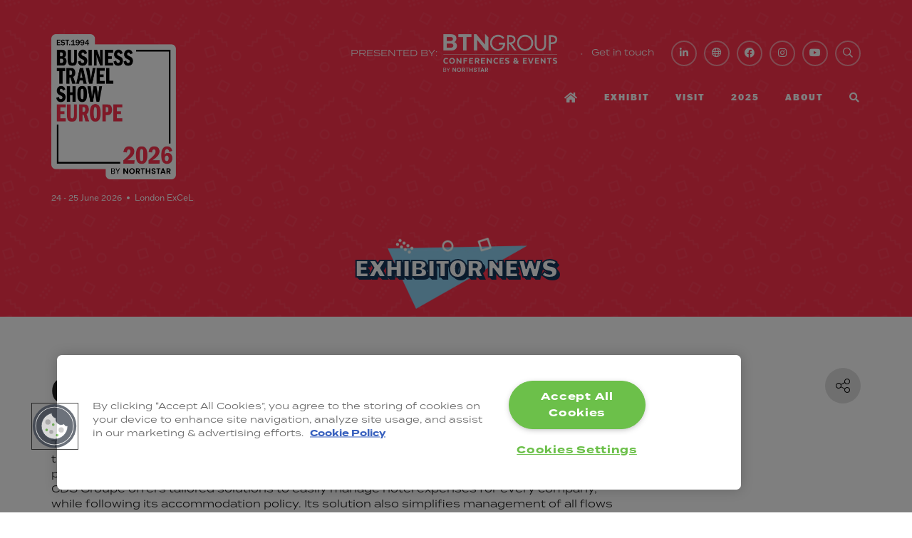

--- FILE ---
content_type: text/html;charset=utf-8
request_url: https://www.businesstravelshoweurope.com/exhibitor-news/cds-groupe
body_size: 11124
content:






	
<!DOCTYPE html>
	<html lang="en-GB" class="no-js">
		<head>
			
	<meta http-equiv="Content-Type" content="text/html;charset=utf-8" />

	<title>
		
			CDS Groupe - Business Travel Show Europe 2026
		
	</title>
	<meta name="generator" 	 content="SHOWOFF by ASP.events" />
	<meta name="author" content="">

	
	<meta name="description" content="" />
	<meta name="keywords" content="" />

	<meta name="viewport" content="width=device-width, initial-scale=1.0" />

	
	
		
		
					<meta property="og:title" content="CDS&#x20;Groupe" />  
			<meta property="og:site_name" content="Business&#x20;Travel&#x20;Show&#x20;Europe&#x20;2025" />  
			<meta property="schema:name" typeof="https://schema.org/WebPage" content="CDS&#x20;Groupe" />  
			<meta property="og:type" content="article" />  

			<!--
			896CC470F1E666EB742EBE1ED00FBAE70FB2A37496C44A5706E43BEFED69A8C4
			-->
			<base href="https://www.businesstravelshoweurope.com/" > 
	<meta name="robots" content="index, follow" />  
	<link rel="icon" href="https://cdn.asp.events/CLIENT_Northsta_5B1737B2_5056_B733_83AD112B2FDD2BEF/sites/BTSE2024/media/favicon.ico" type="image/x-icon" />  
	<link rel="canonical" href="https://www.businesstravelshoweurope.com/exhibitor-news/cds-groupe" />  

<link rel="stylesheet" href="https://use.typekit.net/zls8vkf.css" />

<script async src="https://securepubads.g.doubleclick.net/tag/js/gpt.js"></script>
<script>
  var googletag = googletag || { cmd: [] };
  googletag.cmd.push(function() {
    googletag.defineSlot('/94102080/bts', [[728, 90], [970, 90], [320, 50]], 'div-gpt-ad-BTS-ATF-SLOT-1').setTargeting('position', ['BTS-ATF-SLOT-1']).addService(googletag.pubads());
googletag.defineSlot('/94102080/bts', [[728, 90], [970, 90], [320, 50]], 'div-gpt-ad-BTS-BTF-SLOT-1').setTargeting('position', ['BTS-BTF-SLOT-1']).addService(googletag.pubads());
    googletag.enableServices();
  });
</script>

<!-- Google Tag Manager -->
<script>(function(w,d,s,l,i){w[l]=w[l]||[];w[l].push({'gtm.start':
new Date().getTime(),event:'gtm.js'});var f=d.getElementsByTagName(s)[0],
j=d.createElement(s),dl=l!='dataLayer'?'&l='+l:'';j.async=true;j.src=
'https://www.googletagmanager.com/gtm.js?id='+i+dl;f.parentNode.insertBefore(j,f);
})(window,document,'script','dataLayer','GTM-5G7X7NX');</script>
<!-- End Google Tag Manager -->
<script type="text/javascript" async src="//l.getsitecontrol.com/94mlj5m7.js"></script>

	
	



			
			<link rel="stylesheet" href="https://cdn.asp.events/CLIENT_Northsta_5B1737B2_5056_B733_83AD112B2FDD2BEF/sites/BTSE2024/media/__theme/css/site.css?v=2413" />

			
			
			
			
			

			
	
	<script src="https://code.jquery.com/jquery-3.5.1.min.js" integrity="sha256-9/aliU8dGd2tb6OSsuzixeV4y/faTqgFtohetphbbj0=" crossorigin="anonymous"></script>
    <script src="https://code.jquery.com/jquery-migrate-3.5.2.min.js" integrity="sha256-ocUeptHNod0gW2X1Z+ol3ONVAGWzIJXUmIs+4nUeDLI=" crossorigin="anonymous"></script>

	
    <script src="https://cdn.jsdelivr.net/npm/scriptjs@2.5.7/dist/script.min.js" integrity="sha384-+kbmEGZrjwfGzlYYiLQkgntepLDajw5ZAlz1jvKM4IVPwGH4Z+nbmccUIf9pz1Gq" crossorigin="anonymous"></script>

	
    
	    <script src="https://themes.asp.events/_base/1-2-0/includes/javascripts/dist/essentials.min.js?v=2" integrity="sha256-VH/xQ9VaI7edeFDGIzRJ1o39ePoODwG+T1ebmAilHJw=" crossorigin="anonymous"></script>
    

    
        <script src="https://themes.asp.events/_base/1-2-0/includes/javascripts/dist/global/accessibility.min.js" integrity="sha256-3ryO8Zp/KRAHeYaRhTrJ0vV4CcxzLH9OQgqW0DP3LRU=" crossorigin="anonymous" async></script>
	
    
    
	    <script src="https://themes.asp.events/_template_expo_crio_01/includes/javascripts/site.js?v=42" crossorigin="anonymous"></script>
    

	
	<link rel="preload" href="https://themes.asp.events/_base/1-2-0/includes/fonts/fontawesome/fontawesome-all.min.css?v=1" as="style" fetchPriority="low" onload="this.onload=null;this.rel='stylesheet'" />
	<link rel="preload" href="https://themes.asp.events/_base/1-2-0/includes/fonts/fontawesome/v4-shims.min.css?v=1" as="style" fetchPriority="low" onload="this.onload=null;this.rel='stylesheet'" />
    <noscript>
        <link href="https://themes.asp.events/_base/1-2-0/includes/fonts/fontawesome/fontawesome-all.min.css?v=1" rel="stylesheet" fetchPriority="low">
		<link href="https://themes.asp.events/_base/1-2-0/includes/fonts/fontawesome/v4-shims.min.css?v=1" rel="stylesheet" fetchPriority="low">
    </noscript>	


			
			

			
			<script src="https://themes.asp.events/_template_expo_crio_01/includes/javascripts/accessibility.js"></script>					
			<script type="text/javascript" src="https://themes.asp.events/_base/1-2-0/includes/javascripts/dist/global/accessibility.min.js"></script>

			
			<script src="https://themes.asp.events/_template_expo_crio_01/includes/javascripts/animations.js"></script>

			
	
	
		
		
		<meta name="google-site-verification" content="I2aBuU0lLABy7keBDWoL_xBcs4udcK40ouA1QRlkBpo" />
			<script>
				$script('https://cdn.asp.events/includes/js/jquery/magnificPopup/1.2.0/jquery.magnific-popup.min.js', function(){ $script('https://cdn.asp.events/includes/js/ASPModal.old.min.js'); });

				jQuery(document).ready(function(){

					jQuery(document).on('click','.js-share-button',showShareDialog);

					function showShareDialog(e)
					{
						e.preventDefault();

						var Site = jQuery(this).attr('data-site');

						if (jQuery(this).attr('data-slug') != '') {
							var PageUrl = jQuery(this).attr('data-slug');
						} else {
							var PageUrl = location.href;
						}

						var contentId = '';
						if (jQuery(this).attr('data-contentId') != '') {
							var contentId = jQuery(this).attr('data-contentId');
						}
						var shareText = jQuery(this).attr('data-shareText');
						var shareTitle = jQuery(this).attr('data-shareTitle');

						jQuery.get
							( '__share/buttons/getShareUrl'
							, { Site:Site , PageUrl:PageUrl , PageTitle:document.title, contentId:contentId, shareText:shareText, shareTitle:shareTitle }
							, redirectToShare
							);
					}

					function redirectToShare(data)
					{
						//open email share in modal
						if(data.ShareTo.indexOf('__share/email') == 0)
							openRemoteModal(data.ShareTo);
						else{

						var popupBlockerChecker = {
									check: function(popup_window){
											var _scope = this;
											if (popup_window) {
													if(/chrome/.test(navigator.userAgent.toLowerCase())){
															setTimeout(function () {
																	_scope._is_popup_blocked(_scope, popup_window);
															 },200);
													}else{
															popup_window.onload = function () {
																	_scope._is_popup_blocked(_scope, popup_window);
															};
													}
											}else{
													_scope._displayError();
											}
									},
									_is_popup_blocked: function(scope, popup_window){
											if ((popup_window.innerHeight > 0)==false){ scope._displayError(); }
									},
									_displayError: function(){
											alert("Popup Blocker is enabled! Please add this site to your exception list.");
									}
							};

							var popup = window.open(data.ShareTo,'_blank','width=800,height=650'); //'width=620,height=440'
							popupBlockerChecker.check(popup);
						}
					}

				});
			</script>
		
	

		</head>


	 
	<body class="body--id-30722 t-default BTSE2024 ">
		
		
		
		<!-- Google Tag Manager (noscript) -->
<noscript><iframe src="https://www.googletagmanager.com/ns.html?id=GTM-5G7X7NX"
height="0" width="0" style="display:none;visibility:hidden"></iframe></noscript>
<!-- End Google Tag Manager (noscript) -->
	
		<a class="s-skip-to-main" href="#main" style="opacity: 0; position: absolute; transform: translateY(-100%);">Skip to main content</a>			
		<div class="site">
			<div class="l-navigation-mobile js-navigation-mobile">
				<button class="l-navigation-mobile__close js-navigation-mobile-close" type="button" aria-label="Close Menu" aria-controls="navigation">
					<i class="l-navigation-mobile__close__icon fal fa-times"></i>
				</button>
				<div class="l-navigation-mobile__quick-links">
					<a class="l-navigation-mobile__quick-links__button" href="https://www.businesstravelshoweurope.com/">
						<i class="l-navigation-mobile__quick-links__button__icon fal fa-home"></i>
					</a>

					<a class="l-navigation-mobile__quick-links__button js-search-trigger" href="#search">
						<i class="l-navigation-mobile__quick-links__button__icon fal fa-search"></i>
					</a>			
				</div>	
							
				<nav class="l-navigation-mobile__menu" aria-label="Mobile Main Navigation">			
                    <ul class="menu menu--dropdown-toggle js-menu js-menu-dropdown-toggle">					
                        <!--seed:00B8DF11DE1DAA915A9D76101C786B4B0DD331A1-->
	
		
	
	
		<li title="Home" class="menu__item menu__item--home">

		
			<a href="" target="_self" class="menu__item__link menuitem menuitem--id-1566">Home</a>
		

		
		</li>
	
		<li title="Exhibit" class="menu__item">

		
			<a href="exhibit" target="_self" class="menu__item__link menuitem menuitem--id-1585">Exhibit</a>
		

		
			
			<button class="menu__item__toggle" style="display: none;"><i class="fal fa-chevron-down"></i></button>

			
	
		<ul class="menu--sub-menu menu--sub-menu--level-1">
	
	
		<li title="Why exhibit?" class="menu__item">

		
			<a href="exhibit" target="_self" class="menu__item__link menuitem menuitem--id-1637">Why exhibit?</a>
		

		
		</li>
	
		<li title="Who attends?" class="menu__item">

		
			<a href="exhibit/attends" target="_self" class="menu__item__link menuitem menuitem--id-1588">Who attends?</a>
		

		
		</li>
	
		<li title="Stand packages" class="menu__item">

		
			<a href="exhibit/stand-packages" target="_self" class="menu__item__link menuitem menuitem--id-2233">Stand packages</a>
		

		
		</li>
	
		<li title="Stand enquiries" class="menu__item">

		
			<a href="stand-enquiry" target="_self" class="menu__item__link menuitem menuitem--id-1672">Stand enquiries</a>
		

		
		</li>
	
		<li title="Sponsorship " class="menu__item">

		
			<a href="sponsorship" target="_self" class="menu__item__link menuitem menuitem--id-2232">Sponsorship </a>
		

		
		</li>
	
		<li title="Innovation Faceoff 2026" class="menu__item">

		
			<a href="https://sales.businesstravelnews.com/innovation-faceoff" target="_blank" class="menu__item__link menuitem menuitem--id-2402">Innovation Faceoff 2026</a>
		

		
		</li>
	
		<li title="FAQs" class="menu__item">

		
			<a href="exhibit#What makes Business Travel Show Europe different from other trade events?" target="_self" class="menu__item__link menuitem menuitem--id-1673">FAQs</a>
		

		
		</li>
	
	
		</ul>
	


		
		</li>
	
		<li title="Visit" class="menu__item">

		
			<a href="visit" target="_self" class="menu__item__link menuitem menuitem--id-1586">Visit</a>
		

		
			
			<button class="menu__item__toggle" style="display: none;"><i class="fal fa-chevron-down"></i></button>

			
	
		<ul class="menu--sub-menu menu--sub-menu--level-1">
	
	
		<li title="Why visit?" class="menu__item">

		
			<a href="visit" target="_self" class="menu__item__link menuitem menuitem--id-1674">Why visit?</a>
		

		
		</li>
	
		<li title="Hosted buyer programme" class="menu__item">

		
			<a href="hosted" target="_self" class="menu__item__link menuitem menuitem--id-1676">Hosted buyer programme</a>
		

		
			
			<button class="menu__item__toggle" style="display: none;"><i class="fal fa-chevron-down"></i></button>

			
	
		<ul class="menu--sub-menu menu--sub-menu--level-2">
	
	
		<li title="The programme" class="menu__item">

		
			<a href="hosted" target="_self" class="menu__item__link menuitem menuitem--id-1677">The programme</a>
		

		
		</li>
	
		<li title="The partner programme" class="menu__item">

		
			<a href="hosted/partner-programme" target="_self" class="menu__item__link menuitem menuitem--id-1679">The partner programme</a>
		

		
		</li>
	
	
		</ul>
	


		
		</li>
	
		<li title="Show Sectors" class="menu__item">

		
			<a href="sectors" target="_self" class="menu__item__link menuitem menuitem--id-1917">Show Sectors</a>
		

		
			
			<button class="menu__item__toggle" style="display: none;"><i class="fal fa-chevron-down"></i></button>

			
	
		<ul class="menu--sub-menu menu--sub-menu--level-2">
	
	
		<li title="Travel Management" class="menu__item">

		
			<a href="sectors/travel-management" target="_self" class="menu__item__link menuitem menuitem--id-1918">Travel Management</a>
		

		
		</li>
	
		<li title="Hotels" class="menu__item">

		
			<a href="sectors/hotels" target="_self" class="menu__item__link menuitem menuitem--id-1919">Hotels</a>
		

		
		</li>
	
		<li title="Sustainable Travel" class="menu__item">

		
			<a href="sectors/sustainable-travel" target="_self" class="menu__item__link menuitem menuitem--id-1920">Sustainable Travel</a>
		

		
		</li>
	
		<li title="Expense Management" class="menu__item">

		
			<a href="sectors/expense-management" target="_self" class="menu__item__link menuitem menuitem--id-1921">Expense Management</a>
		

		
		</li>
	
		<li title="Rail Travel" class="menu__item">

		
			<a href="sectors/rail-travel" target="_self" class="menu__item__link menuitem menuitem--id-1922">Rail Travel</a>
		

		
		</li>
	
		<li title="Travel Procurement" class="menu__item">

		
			<a href="sectors/travel-procurement" target="_self" class="menu__item__link menuitem menuitem--id-1923">Travel Procurement</a>
		

		
		</li>
	
		<li title="Ground Transportation" class="menu__item">

		
			<a href="sectors/ground-transportation" target="_self" class="menu__item__link menuitem menuitem--id-1924">Ground Transportation</a>
		

		
		</li>
	
	
		</ul>
	


		
		</li>
	
	
		</ul>
	


		
		</li>
	
		<li title="2025" class="menu__item">

		
			<a href="whats-on-new" target="_self" class="menu__item__link menuitem menuitem--id-2157">2025</a>
		

		
			
			<button class="menu__item__toggle" style="display: none;"><i class="fal fa-chevron-down"></i></button>

			
	
		<ul class="menu--sub-menu menu--sub-menu--level-1">
	
	
		<li title="The takeoff" class="menu__item">

		
			<a href="visit/show-preview" target="_self" class="menu__item__link menuitem menuitem--id-2203">The takeoff</a>
		

		
		</li>
	
		<li title="Our exhibitors" class="menu__item">

		
			<span class="menu__item__link menuitem menuitem--id-2191">Our exhibitors</span>
		

		
			
			<button class="menu__item__toggle" style="display: none;"><i class="fal fa-chevron-down"></i></button>

			
	
		<ul class="menu--sub-menu menu--sub-menu--level-2">
	
	
		<li title="All exhibitors" class="menu__item">

		
			<a href="exhibitors" target="_self" class="menu__item__link menuitem menuitem--id-2080">All exhibitors</a>
		

		
		</li>
	
		<li title="New exhibitors" class="menu__item">

		
			<a href="new-exhibitors" target="_self" class="menu__item__link menuitem menuitem--id-2190">New exhibitors</a>
		

		
		</li>
	
		<li title="Exhibitor zones" class="menu__item">

		
			<span class="menu__item__link menuitem menuitem--id-2193">Exhibitor zones</span>
		

		
			
			<button class="menu__item__toggle" style="display: none;"><i class="fal fa-chevron-down"></i></button>

			
	
		<ul class="menu--sub-menu menu--sub-menu--level-3">
	
	
		<li title="Accommodation village" class="menu__item">

		
			<a href="show-zones/accommodation-village" target="_self" class="menu__item__link menuitem menuitem--id-2196">Accommodation village</a>
		

		
		</li>
	
		<li title="Airline pavilion" class="menu__item">

		
			<a href="show-zones/airline-pavilion" target="_self" class="menu__item__link menuitem menuitem--id-2197">Airline pavilion</a>
		

		
		</li>
	
		<li title="Business travel tech zone" class="menu__item">

		
			<a href="show-zones/business-travel-tech-zone" target="_self" class="menu__item__link menuitem menuitem--id-2194">Business travel tech zone</a>
		

		
		</li>
	
		<li title="Rail zone" class="menu__item">

		
			<a href="show-zones/rail-zone" target="_self" class="menu__item__link menuitem menuitem--id-2195">Rail zone</a>
		

		
		</li>
	
	
		</ul>
	


		
		</li>
	
	
		</ul>
	


		
		</li>
	
		<li title="Conference" class="menu__item">

		
			<span class="menu__item__link menuitem menuitem--id-2166">Conference</span>
		

		
			
			<button class="menu__item__toggle" style="display: none;"><i class="fal fa-chevron-down"></i></button>

			
	
		<ul class="menu--sub-menu menu--sub-menu--level-2">
	
	
		<li title="Overview" class="menu__item">

		
			<a href="conference-overview" target="_self" class="menu__item__link menuitem menuitem--id-2168">Overview</a>
		

		
		</li>
	
		<li title="Conference programme" class="menu__item">

		
			<a href="conference-programme" target="_self" class="menu__item__link menuitem menuitem--id-1856">Conference programme</a>
		

		
		</li>
	
		<li title="Speakers" class="menu__item">

		
			<a href="speakers" target="_self" class="menu__item__link menuitem menuitem--id-2167">Speakers</a>
		

		
		</li>
	
	
		</ul>
	


		
		</li>
	
		<li title="Innovation Faceoff 2025" class="menu__item">

		
			<a href="2025-business-travel-innovation-faceoff-europe" target="_self" class="menu__item__link menuitem menuitem--id-2037">Innovation Faceoff 2025</a>
		

		
		</li>
	
		<li title="Game centre" class="menu__item">

		
			<a href="game-centre" target="_self" class="menu__item__link menuitem menuitem--id-2087">Game centre</a>
		

		
		</li>
	
	
		</ul>
	


		
		</li>
	
		<li title="About" class="menu__item">

		
			<a href="our-story" target="_self" class="menu__item__link menuitem menuitem--id-1600">About</a>
		

		
			
			<button class="menu__item__toggle" style="display: none;"><i class="fal fa-chevron-down"></i></button>

			
	
		<ul class="menu--sub-menu menu--sub-menu--level-1">
	
	
		<li title="Our story" class="menu__item">

		
			<a href="our-story" target="_self" class="menu__item__link menuitem menuitem--id-1669">Our story</a>
		

		
		</li>
	
		<li title="Sponsors &amp; Media Partners" class="menu__item">

		
			<a href="sponsor-partners" target="_self" class="menu__item__link menuitem menuitem--id-2049">Sponsors & Media Partners</a>
		

		
		</li>
	
		<li title="Advisory board" class="menu__item">

		
			<a href="advisory-board" target="_self" class="menu__item__link menuitem menuitem--id-2086">Advisory board</a>
		

		
		</li>
	
		<li title="Meet the team" class="menu__item">

		
			<a href="our-story/meet-the-team" target="_self" class="menu__item__link menuitem menuitem--id-1675">Meet the team</a>
		

		
		</li>
	
		<li title="Blog" class="menu__item">

		
			<a href="blog" target="_self" class="menu__item__link menuitem menuitem--id-2148">Blog</a>
		

		
		</li>
	
		<li title="Media hub" class="menu__item">

		
			<a href="news" target="_self" class="menu__item__link menuitem menuitem--id-1849">Media hub</a>
		

		
		</li>
	
		<li title="Become a partner" class="menu__item">

		
			<a href="media-partner" target="_self" class="menu__item__link menuitem menuitem--id-1636">Become a partner</a>
		

		
		</li>
	
		<li title="BTNE Media pack" class="menu__item">

		
			<a href="https://sales.businesstravelnewseurope.com/" target="_blank" class="menu__item__link menuitem menuitem--id-1861">BTNE Media pack</a>
		

		
		</li>
	
		<li title="Co-located shows" class="menu__item">

		
			<a href="visit/co-located-shows" target="_self" class="menu__item__link menuitem menuitem--id-1665">Co-located shows</a>
		

		
		</li>
	
	
		</ul>
	


		
		</li>
	
		<li title="Search" class="menu__item menu__item--search">

		
			<a href="http://searchToggle" target="_blank" class="menu__item__link menuitem menuitem--id-1685">Search</a>
		

		
		</li>
	
	
		
	

	
                    </ui>		
				</nav>
				
					<div class="l-navigation-mobile__navigation__social">
						<div class="panel panel--default panel--id-30414">
			
				<div class="panel__body">
					<ul class="ck-social-icons">
	<li><a href="https://www.linkedin.com/company/business-travel-shows" target="_blank" title="https://www.linkedin.com/company/business-travel-shows">LinkedIn</a></li>
	<li><a href="https://x.com/BizTravelShow" target="_blank" title="https://x.com/BizTravelShow">Twitter</a></li>
	<li><a href="https://www.facebook.com/businesstravelshow/" target="_blank" title="https://www.facebook.com/businesstravelshow/">Facebook</a></li>
	<li><a href="https://www.instagram.com/businesstravelshow/" target="_blank" title="https://www.instagram.com/businesstravelshow/">Instagram</a></li>
	<li><a href="https://www.youtube.com/user/businesstravelshow" target="_blank" title="https://www.youtube.com/user/businesstravelshow">YouTube</a></li>
	<li><a class="ck-site-search-trigger js-search-trigger" href="http://searchToggle" target="_blank" title="http://searchToggle">Search</a></li>
</ul>

				</div>
			
		</div>
					</div>
				
			</div>
			
				
	
    
	
		
	
	<div class="l-header-sticky">
		<div class="l-header-sticky__wrapper">
			<div class="l-header-sticky__branding-dates">
				<div class="l-header-sticky__branding">
					
						<div class="panel panel--default panel--id-30411">
			
			
			
				<div class="panel__body">
					<p><img alt="btse26" src="https://cdn.asp.events/CLIENT_Northsta_5B1737B2_5056_B733_83AD112B2FDD2BEF/sites/BTSE2024/media/BTSE_2026_year_rgb_pink.png" style="width: 125px; height: 145px;" /></p>

				</div>
			
		</div>
											
				</div>
				
					<div class="l-header-sticky__dates">
						
							<div class="panel panel--default panel--id-30412">
			
				<div class="panel__body">
					<p class="ck-text-white">24&nbsp;- 25&nbsp;June&nbsp;2026&nbsp; &bull;&nbsp; London ExCeL</p>

				</div>
			
		</div>
												
					</div>
						
			</div>			
			<div class="l-header-sticky__call-to-actions-navigation">
				
					<div class="l-header-sticky__call-to-actions">	
						
							<div class="panel panel--default panel--id-30413">
			
				<div class="panel__body">
					<ul>
	<li><a class="ck-button-two" href="register" target="_self" title="register">Register your interest</a></li>
	<li><a class="ck-button-three" href="stand-enquiry" target="_self" title="stand-enquiry">Stand enquiry</a></li>
</ul>

				</div>
			
		</div>
									
					</div>
				
				<div class="l-header-sticky__navigation">
					<a class="l-header-sticky__navigation__menu-trigger js-navigation-mobile-open" href="#">
						<i class="l-header-sticky__navigation__menu-trigger__icon fal fa-bars"></i>
					</a>						
					<nav class="l-header-sticky__navigation__menu js-navigation" data-name="main" aria-label="Main Navigation">						
						<ul class="menu menu--dropdown-responsive js-menu js-menu-dropdown-responsive menublock">
                            <!--seed:00B8DF11DE1DAA915A9D76101C786B4B0DD331A1-->
	
		
	
	
		<li title="Home" class="menu__item menu__item--home">

		
			<a href="" target="_self" class="menu__item__link menuitem menuitem--id-1566">Home</a>
		

		
		</li>
	
		<li title="Exhibit" class="menu__item">

		
			<a href="exhibit" target="_self" class="menu__item__link menuitem menuitem--id-1585">Exhibit</a>
		

		
			
			<button class="menu__item__toggle" style="display: none;"><i class="fal fa-chevron-down"></i></button>

			
	
		<ul class="menu--sub-menu menu--sub-menu--level-1">
	
	
		<li title="Why exhibit?" class="menu__item">

		
			<a href="exhibit" target="_self" class="menu__item__link menuitem menuitem--id-1637">Why exhibit?</a>
		

		
		</li>
	
		<li title="Who attends?" class="menu__item">

		
			<a href="exhibit/attends" target="_self" class="menu__item__link menuitem menuitem--id-1588">Who attends?</a>
		

		
		</li>
	
		<li title="Stand packages" class="menu__item">

		
			<a href="exhibit/stand-packages" target="_self" class="menu__item__link menuitem menuitem--id-2233">Stand packages</a>
		

		
		</li>
	
		<li title="Stand enquiries" class="menu__item">

		
			<a href="stand-enquiry" target="_self" class="menu__item__link menuitem menuitem--id-1672">Stand enquiries</a>
		

		
		</li>
	
		<li title="Sponsorship " class="menu__item">

		
			<a href="sponsorship" target="_self" class="menu__item__link menuitem menuitem--id-2232">Sponsorship </a>
		

		
		</li>
	
		<li title="Innovation Faceoff 2026" class="menu__item">

		
			<a href="https://sales.businesstravelnews.com/innovation-faceoff" target="_blank" class="menu__item__link menuitem menuitem--id-2402">Innovation Faceoff 2026</a>
		

		
		</li>
	
		<li title="FAQs" class="menu__item">

		
			<a href="exhibit#What makes Business Travel Show Europe different from other trade events?" target="_self" class="menu__item__link menuitem menuitem--id-1673">FAQs</a>
		

		
		</li>
	
	
		</ul>
	


		
		</li>
	
		<li title="Visit" class="menu__item">

		
			<a href="visit" target="_self" class="menu__item__link menuitem menuitem--id-1586">Visit</a>
		

		
			
			<button class="menu__item__toggle" style="display: none;"><i class="fal fa-chevron-down"></i></button>

			
	
		<ul class="menu--sub-menu menu--sub-menu--level-1">
	
	
		<li title="Why visit?" class="menu__item">

		
			<a href="visit" target="_self" class="menu__item__link menuitem menuitem--id-1674">Why visit?</a>
		

		
		</li>
	
		<li title="Hosted buyer programme" class="menu__item">

		
			<a href="hosted" target="_self" class="menu__item__link menuitem menuitem--id-1676">Hosted buyer programme</a>
		

		
			
			<button class="menu__item__toggle" style="display: none;"><i class="fal fa-chevron-down"></i></button>

			
	
		<ul class="menu--sub-menu menu--sub-menu--level-2">
	
	
		<li title="The programme" class="menu__item">

		
			<a href="hosted" target="_self" class="menu__item__link menuitem menuitem--id-1677">The programme</a>
		

		
		</li>
	
		<li title="The partner programme" class="menu__item">

		
			<a href="hosted/partner-programme" target="_self" class="menu__item__link menuitem menuitem--id-1679">The partner programme</a>
		

		
		</li>
	
	
		</ul>
	


		
		</li>
	
		<li title="Show Sectors" class="menu__item">

		
			<a href="sectors" target="_self" class="menu__item__link menuitem menuitem--id-1917">Show Sectors</a>
		

		
			
			<button class="menu__item__toggle" style="display: none;"><i class="fal fa-chevron-down"></i></button>

			
	
		<ul class="menu--sub-menu menu--sub-menu--level-2">
	
	
		<li title="Travel Management" class="menu__item">

		
			<a href="sectors/travel-management" target="_self" class="menu__item__link menuitem menuitem--id-1918">Travel Management</a>
		

		
		</li>
	
		<li title="Hotels" class="menu__item">

		
			<a href="sectors/hotels" target="_self" class="menu__item__link menuitem menuitem--id-1919">Hotels</a>
		

		
		</li>
	
		<li title="Sustainable Travel" class="menu__item">

		
			<a href="sectors/sustainable-travel" target="_self" class="menu__item__link menuitem menuitem--id-1920">Sustainable Travel</a>
		

		
		</li>
	
		<li title="Expense Management" class="menu__item">

		
			<a href="sectors/expense-management" target="_self" class="menu__item__link menuitem menuitem--id-1921">Expense Management</a>
		

		
		</li>
	
		<li title="Rail Travel" class="menu__item">

		
			<a href="sectors/rail-travel" target="_self" class="menu__item__link menuitem menuitem--id-1922">Rail Travel</a>
		

		
		</li>
	
		<li title="Travel Procurement" class="menu__item">

		
			<a href="sectors/travel-procurement" target="_self" class="menu__item__link menuitem menuitem--id-1923">Travel Procurement</a>
		

		
		</li>
	
		<li title="Ground Transportation" class="menu__item">

		
			<a href="sectors/ground-transportation" target="_self" class="menu__item__link menuitem menuitem--id-1924">Ground Transportation</a>
		

		
		</li>
	
	
		</ul>
	


		
		</li>
	
	
		</ul>
	


		
		</li>
	
		<li title="2025" class="menu__item">

		
			<a href="whats-on-new" target="_self" class="menu__item__link menuitem menuitem--id-2157">2025</a>
		

		
			
			<button class="menu__item__toggle" style="display: none;"><i class="fal fa-chevron-down"></i></button>

			
	
		<ul class="menu--sub-menu menu--sub-menu--level-1">
	
	
		<li title="The takeoff" class="menu__item">

		
			<a href="visit/show-preview" target="_self" class="menu__item__link menuitem menuitem--id-2203">The takeoff</a>
		

		
		</li>
	
		<li title="Our exhibitors" class="menu__item">

		
			<span class="menu__item__link menuitem menuitem--id-2191">Our exhibitors</span>
		

		
			
			<button class="menu__item__toggle" style="display: none;"><i class="fal fa-chevron-down"></i></button>

			
	
		<ul class="menu--sub-menu menu--sub-menu--level-2">
	
	
		<li title="All exhibitors" class="menu__item">

		
			<a href="exhibitors" target="_self" class="menu__item__link menuitem menuitem--id-2080">All exhibitors</a>
		

		
		</li>
	
		<li title="New exhibitors" class="menu__item">

		
			<a href="new-exhibitors" target="_self" class="menu__item__link menuitem menuitem--id-2190">New exhibitors</a>
		

		
		</li>
	
		<li title="Exhibitor zones" class="menu__item">

		
			<span class="menu__item__link menuitem menuitem--id-2193">Exhibitor zones</span>
		

		
			
			<button class="menu__item__toggle" style="display: none;"><i class="fal fa-chevron-down"></i></button>

			
	
		<ul class="menu--sub-menu menu--sub-menu--level-3">
	
	
		<li title="Accommodation village" class="menu__item">

		
			<a href="show-zones/accommodation-village" target="_self" class="menu__item__link menuitem menuitem--id-2196">Accommodation village</a>
		

		
		</li>
	
		<li title="Airline pavilion" class="menu__item">

		
			<a href="show-zones/airline-pavilion" target="_self" class="menu__item__link menuitem menuitem--id-2197">Airline pavilion</a>
		

		
		</li>
	
		<li title="Business travel tech zone" class="menu__item">

		
			<a href="show-zones/business-travel-tech-zone" target="_self" class="menu__item__link menuitem menuitem--id-2194">Business travel tech zone</a>
		

		
		</li>
	
		<li title="Rail zone" class="menu__item">

		
			<a href="show-zones/rail-zone" target="_self" class="menu__item__link menuitem menuitem--id-2195">Rail zone</a>
		

		
		</li>
	
	
		</ul>
	


		
		</li>
	
	
		</ul>
	


		
		</li>
	
		<li title="Conference" class="menu__item">

		
			<span class="menu__item__link menuitem menuitem--id-2166">Conference</span>
		

		
			
			<button class="menu__item__toggle" style="display: none;"><i class="fal fa-chevron-down"></i></button>

			
	
		<ul class="menu--sub-menu menu--sub-menu--level-2">
	
	
		<li title="Overview" class="menu__item">

		
			<a href="conference-overview" target="_self" class="menu__item__link menuitem menuitem--id-2168">Overview</a>
		

		
		</li>
	
		<li title="Conference programme" class="menu__item">

		
			<a href="conference-programme" target="_self" class="menu__item__link menuitem menuitem--id-1856">Conference programme</a>
		

		
		</li>
	
		<li title="Speakers" class="menu__item">

		
			<a href="speakers" target="_self" class="menu__item__link menuitem menuitem--id-2167">Speakers</a>
		

		
		</li>
	
	
		</ul>
	


		
		</li>
	
		<li title="Innovation Faceoff 2025" class="menu__item">

		
			<a href="2025-business-travel-innovation-faceoff-europe" target="_self" class="menu__item__link menuitem menuitem--id-2037">Innovation Faceoff 2025</a>
		

		
		</li>
	
		<li title="Game centre" class="menu__item">

		
			<a href="game-centre" target="_self" class="menu__item__link menuitem menuitem--id-2087">Game centre</a>
		

		
		</li>
	
	
		</ul>
	


		
		</li>
	
		<li title="About" class="menu__item">

		
			<a href="our-story" target="_self" class="menu__item__link menuitem menuitem--id-1600">About</a>
		

		
			
			<button class="menu__item__toggle" style="display: none;"><i class="fal fa-chevron-down"></i></button>

			
	
		<ul class="menu--sub-menu menu--sub-menu--level-1">
	
	
		<li title="Our story" class="menu__item">

		
			<a href="our-story" target="_self" class="menu__item__link menuitem menuitem--id-1669">Our story</a>
		

		
		</li>
	
		<li title="Sponsors &amp; Media Partners" class="menu__item">

		
			<a href="sponsor-partners" target="_self" class="menu__item__link menuitem menuitem--id-2049">Sponsors & Media Partners</a>
		

		
		</li>
	
		<li title="Advisory board" class="menu__item">

		
			<a href="advisory-board" target="_self" class="menu__item__link menuitem menuitem--id-2086">Advisory board</a>
		

		
		</li>
	
		<li title="Meet the team" class="menu__item">

		
			<a href="our-story/meet-the-team" target="_self" class="menu__item__link menuitem menuitem--id-1675">Meet the team</a>
		

		
		</li>
	
		<li title="Blog" class="menu__item">

		
			<a href="blog" target="_self" class="menu__item__link menuitem menuitem--id-2148">Blog</a>
		

		
		</li>
	
		<li title="Media hub" class="menu__item">

		
			<a href="news" target="_self" class="menu__item__link menuitem menuitem--id-1849">Media hub</a>
		

		
		</li>
	
		<li title="Become a partner" class="menu__item">

		
			<a href="media-partner" target="_self" class="menu__item__link menuitem menuitem--id-1636">Become a partner</a>
		

		
		</li>
	
		<li title="BTNE Media pack" class="menu__item">

		
			<a href="https://sales.businesstravelnewseurope.com/" target="_blank" class="menu__item__link menuitem menuitem--id-1861">BTNE Media pack</a>
		

		
		</li>
	
		<li title="Co-located shows" class="menu__item">

		
			<a href="visit/co-located-shows" target="_self" class="menu__item__link menuitem menuitem--id-1665">Co-located shows</a>
		

		
		</li>
	
	
		</ul>
	


		
		</li>
	
		<li title="Search" class="menu__item menu__item--search">

		
			<a href="http://searchToggle" target="_blank" class="menu__item__link menuitem menuitem--id-1685">Search</a>
		

		
		</li>
	
	
		
	


                        </ul>
					</nav>
				</div>
			</div>
		</div>			
	</div>	

		
	<header class="l-header js-header" data-header-option="1">				
		<div class="l-header__wrapper">
			<div class="l-header__branding-dates">
				
					<div class="l-header__branding">
						<div class="panel panel--default panel--id-31617">
			
				<div class="panel__body">
					<p><img alt="btse26 logo" src="https://cdn.asp.events/CLIENT_Northsta_5B1737B2_5056_B733_83AD112B2FDD2BEF/sites/BTSE2024/media/BTSE_2026_year_rgb_pink.png" style="width: 175px; height: 204px;" /></p>

				</div>
			
		</div>
					</div>
				
				
					<div class="l-header__dates">
						<div class="panel panel--default panel--id-30412">
			
				<div class="panel__body">
					<p class="ck-text-white">24&nbsp;- 25&nbsp;June&nbsp;2026&nbsp; &bull;&nbsp; London ExCeL</p>

				</div>
			
		</div>
					</div>
				
			</div>
			<div class="l-header__extras-navigation">
				
					<div class="l-header__links-social-language">
						
							<div class="l-header__links">
								<div class="panel panel--default panel--id-30419">
			
				<div class="panel__body">
					<ul>
	<li>PRESENTED BY:&nbsp;&nbsp;<img alt="BTN logo" src="https://cdn.asp.events/CLIENT_Northsta_5B1737B2_5056_B733_83AD112B2FDD2BEF/sites/business-travel-show-us-2/media/branding/BTNG_ConfEvents_ByNrthstr_FINAL_WHITE.png" style="height: 53px; width: 160px;" />&nbsp; &nbsp; &nbsp;</li>
	<li><a href="our-story/meet-the-team" target="_self" title="our-story/meet-the-team">Get in touch</a></li>
</ul>

				</div>
			
		</div>
							</div>
						
						
							<div class="l-header__social">
								<div class="panel panel--default panel--id-30414">
			
				<div class="panel__body">
					<ul class="ck-social-icons">
	<li><a href="https://www.linkedin.com/company/business-travel-shows" target="_blank" title="https://www.linkedin.com/company/business-travel-shows">LinkedIn</a></li>
	<li><a href="https://x.com/BizTravelShow" target="_blank" title="https://x.com/BizTravelShow">Twitter</a></li>
	<li><a href="https://www.facebook.com/businesstravelshow/" target="_blank" title="https://www.facebook.com/businesstravelshow/">Facebook</a></li>
	<li><a href="https://www.instagram.com/businesstravelshow/" target="_blank" title="https://www.instagram.com/businesstravelshow/">Instagram</a></li>
	<li><a href="https://www.youtube.com/user/businesstravelshow" target="_blank" title="https://www.youtube.com/user/businesstravelshow">YouTube</a></li>
	<li><a class="ck-site-search-trigger js-search-trigger" href="http://searchToggle" target="_blank" title="http://searchToggle">Search</a></li>
</ul>

				</div>
			
		</div>
							</div>
						
						
											
					</div>
				
				<div class="l-header__navigation">	
					<a class="l-header__navigation__menu-trigger js-navigation-mobile-open" href="#">
						<i class="l-header__navigation__menu-trigger__icon fal fa-bars"></i>
					</a>						
					<nav class="l-header__navigation__menu js-navigation" data-name="main" aria-label="Main Navigation">						
						<ul class="menu menu--dropdown-responsive js-menu js-menu-dropdown-responsive menublock">
                            <!--seed:00B8DF11DE1DAA915A9D76101C786B4B0DD331A1-->
	
		
	
	
		<li title="Home" class="menu__item menu__item--home">

		
			<a href="" target="_self" class="menu__item__link menuitem menuitem--id-1566">Home</a>
		

		
		</li>
	
		<li title="Exhibit" class="menu__item">

		
			<a href="exhibit" target="_self" class="menu__item__link menuitem menuitem--id-1585">Exhibit</a>
		

		
			
			<button class="menu__item__toggle" style="display: none;"><i class="fal fa-chevron-down"></i></button>

			
	
		<ul class="menu--sub-menu menu--sub-menu--level-1">
	
	
		<li title="Why exhibit?" class="menu__item">

		
			<a href="exhibit" target="_self" class="menu__item__link menuitem menuitem--id-1637">Why exhibit?</a>
		

		
		</li>
	
		<li title="Who attends?" class="menu__item">

		
			<a href="exhibit/attends" target="_self" class="menu__item__link menuitem menuitem--id-1588">Who attends?</a>
		

		
		</li>
	
		<li title="Stand packages" class="menu__item">

		
			<a href="exhibit/stand-packages" target="_self" class="menu__item__link menuitem menuitem--id-2233">Stand packages</a>
		

		
		</li>
	
		<li title="Stand enquiries" class="menu__item">

		
			<a href="stand-enquiry" target="_self" class="menu__item__link menuitem menuitem--id-1672">Stand enquiries</a>
		

		
		</li>
	
		<li title="Sponsorship " class="menu__item">

		
			<a href="sponsorship" target="_self" class="menu__item__link menuitem menuitem--id-2232">Sponsorship </a>
		

		
		</li>
	
		<li title="Innovation Faceoff 2026" class="menu__item">

		
			<a href="https://sales.businesstravelnews.com/innovation-faceoff" target="_blank" class="menu__item__link menuitem menuitem--id-2402">Innovation Faceoff 2026</a>
		

		
		</li>
	
		<li title="FAQs" class="menu__item">

		
			<a href="exhibit#What makes Business Travel Show Europe different from other trade events?" target="_self" class="menu__item__link menuitem menuitem--id-1673">FAQs</a>
		

		
		</li>
	
	
		</ul>
	


		
		</li>
	
		<li title="Visit" class="menu__item">

		
			<a href="visit" target="_self" class="menu__item__link menuitem menuitem--id-1586">Visit</a>
		

		
			
			<button class="menu__item__toggle" style="display: none;"><i class="fal fa-chevron-down"></i></button>

			
	
		<ul class="menu--sub-menu menu--sub-menu--level-1">
	
	
		<li title="Why visit?" class="menu__item">

		
			<a href="visit" target="_self" class="menu__item__link menuitem menuitem--id-1674">Why visit?</a>
		

		
		</li>
	
		<li title="Hosted buyer programme" class="menu__item">

		
			<a href="hosted" target="_self" class="menu__item__link menuitem menuitem--id-1676">Hosted buyer programme</a>
		

		
			
			<button class="menu__item__toggle" style="display: none;"><i class="fal fa-chevron-down"></i></button>

			
	
		<ul class="menu--sub-menu menu--sub-menu--level-2">
	
	
		<li title="The programme" class="menu__item">

		
			<a href="hosted" target="_self" class="menu__item__link menuitem menuitem--id-1677">The programme</a>
		

		
		</li>
	
		<li title="The partner programme" class="menu__item">

		
			<a href="hosted/partner-programme" target="_self" class="menu__item__link menuitem menuitem--id-1679">The partner programme</a>
		

		
		</li>
	
	
		</ul>
	


		
		</li>
	
		<li title="Show Sectors" class="menu__item">

		
			<a href="sectors" target="_self" class="menu__item__link menuitem menuitem--id-1917">Show Sectors</a>
		

		
			
			<button class="menu__item__toggle" style="display: none;"><i class="fal fa-chevron-down"></i></button>

			
	
		<ul class="menu--sub-menu menu--sub-menu--level-2">
	
	
		<li title="Travel Management" class="menu__item">

		
			<a href="sectors/travel-management" target="_self" class="menu__item__link menuitem menuitem--id-1918">Travel Management</a>
		

		
		</li>
	
		<li title="Hotels" class="menu__item">

		
			<a href="sectors/hotels" target="_self" class="menu__item__link menuitem menuitem--id-1919">Hotels</a>
		

		
		</li>
	
		<li title="Sustainable Travel" class="menu__item">

		
			<a href="sectors/sustainable-travel" target="_self" class="menu__item__link menuitem menuitem--id-1920">Sustainable Travel</a>
		

		
		</li>
	
		<li title="Expense Management" class="menu__item">

		
			<a href="sectors/expense-management" target="_self" class="menu__item__link menuitem menuitem--id-1921">Expense Management</a>
		

		
		</li>
	
		<li title="Rail Travel" class="menu__item">

		
			<a href="sectors/rail-travel" target="_self" class="menu__item__link menuitem menuitem--id-1922">Rail Travel</a>
		

		
		</li>
	
		<li title="Travel Procurement" class="menu__item">

		
			<a href="sectors/travel-procurement" target="_self" class="menu__item__link menuitem menuitem--id-1923">Travel Procurement</a>
		

		
		</li>
	
		<li title="Ground Transportation" class="menu__item">

		
			<a href="sectors/ground-transportation" target="_self" class="menu__item__link menuitem menuitem--id-1924">Ground Transportation</a>
		

		
		</li>
	
	
		</ul>
	


		
		</li>
	
	
		</ul>
	


		
		</li>
	
		<li title="2025" class="menu__item">

		
			<a href="whats-on-new" target="_self" class="menu__item__link menuitem menuitem--id-2157">2025</a>
		

		
			
			<button class="menu__item__toggle" style="display: none;"><i class="fal fa-chevron-down"></i></button>

			
	
		<ul class="menu--sub-menu menu--sub-menu--level-1">
	
	
		<li title="The takeoff" class="menu__item">

		
			<a href="visit/show-preview" target="_self" class="menu__item__link menuitem menuitem--id-2203">The takeoff</a>
		

		
		</li>
	
		<li title="Our exhibitors" class="menu__item">

		
			<span class="menu__item__link menuitem menuitem--id-2191">Our exhibitors</span>
		

		
			
			<button class="menu__item__toggle" style="display: none;"><i class="fal fa-chevron-down"></i></button>

			
	
		<ul class="menu--sub-menu menu--sub-menu--level-2">
	
	
		<li title="All exhibitors" class="menu__item">

		
			<a href="exhibitors" target="_self" class="menu__item__link menuitem menuitem--id-2080">All exhibitors</a>
		

		
		</li>
	
		<li title="New exhibitors" class="menu__item">

		
			<a href="new-exhibitors" target="_self" class="menu__item__link menuitem menuitem--id-2190">New exhibitors</a>
		

		
		</li>
	
		<li title="Exhibitor zones" class="menu__item">

		
			<span class="menu__item__link menuitem menuitem--id-2193">Exhibitor zones</span>
		

		
			
			<button class="menu__item__toggle" style="display: none;"><i class="fal fa-chevron-down"></i></button>

			
	
		<ul class="menu--sub-menu menu--sub-menu--level-3">
	
	
		<li title="Accommodation village" class="menu__item">

		
			<a href="show-zones/accommodation-village" target="_self" class="menu__item__link menuitem menuitem--id-2196">Accommodation village</a>
		

		
		</li>
	
		<li title="Airline pavilion" class="menu__item">

		
			<a href="show-zones/airline-pavilion" target="_self" class="menu__item__link menuitem menuitem--id-2197">Airline pavilion</a>
		

		
		</li>
	
		<li title="Business travel tech zone" class="menu__item">

		
			<a href="show-zones/business-travel-tech-zone" target="_self" class="menu__item__link menuitem menuitem--id-2194">Business travel tech zone</a>
		

		
		</li>
	
		<li title="Rail zone" class="menu__item">

		
			<a href="show-zones/rail-zone" target="_self" class="menu__item__link menuitem menuitem--id-2195">Rail zone</a>
		

		
		</li>
	
	
		</ul>
	


		
		</li>
	
	
		</ul>
	


		
		</li>
	
		<li title="Conference" class="menu__item">

		
			<span class="menu__item__link menuitem menuitem--id-2166">Conference</span>
		

		
			
			<button class="menu__item__toggle" style="display: none;"><i class="fal fa-chevron-down"></i></button>

			
	
		<ul class="menu--sub-menu menu--sub-menu--level-2">
	
	
		<li title="Overview" class="menu__item">

		
			<a href="conference-overview" target="_self" class="menu__item__link menuitem menuitem--id-2168">Overview</a>
		

		
		</li>
	
		<li title="Conference programme" class="menu__item">

		
			<a href="conference-programme" target="_self" class="menu__item__link menuitem menuitem--id-1856">Conference programme</a>
		

		
		</li>
	
		<li title="Speakers" class="menu__item">

		
			<a href="speakers" target="_self" class="menu__item__link menuitem menuitem--id-2167">Speakers</a>
		

		
		</li>
	
	
		</ul>
	


		
		</li>
	
		<li title="Innovation Faceoff 2025" class="menu__item">

		
			<a href="2025-business-travel-innovation-faceoff-europe" target="_self" class="menu__item__link menuitem menuitem--id-2037">Innovation Faceoff 2025</a>
		

		
		</li>
	
		<li title="Game centre" class="menu__item">

		
			<a href="game-centre" target="_self" class="menu__item__link menuitem menuitem--id-2087">Game centre</a>
		

		
		</li>
	
	
		</ul>
	


		
		</li>
	
		<li title="About" class="menu__item">

		
			<a href="our-story" target="_self" class="menu__item__link menuitem menuitem--id-1600">About</a>
		

		
			
			<button class="menu__item__toggle" style="display: none;"><i class="fal fa-chevron-down"></i></button>

			
	
		<ul class="menu--sub-menu menu--sub-menu--level-1">
	
	
		<li title="Our story" class="menu__item">

		
			<a href="our-story" target="_self" class="menu__item__link menuitem menuitem--id-1669">Our story</a>
		

		
		</li>
	
		<li title="Sponsors &amp; Media Partners" class="menu__item">

		
			<a href="sponsor-partners" target="_self" class="menu__item__link menuitem menuitem--id-2049">Sponsors & Media Partners</a>
		

		
		</li>
	
		<li title="Advisory board" class="menu__item">

		
			<a href="advisory-board" target="_self" class="menu__item__link menuitem menuitem--id-2086">Advisory board</a>
		

		
		</li>
	
		<li title="Meet the team" class="menu__item">

		
			<a href="our-story/meet-the-team" target="_self" class="menu__item__link menuitem menuitem--id-1675">Meet the team</a>
		

		
		</li>
	
		<li title="Blog" class="menu__item">

		
			<a href="blog" target="_self" class="menu__item__link menuitem menuitem--id-2148">Blog</a>
		

		
		</li>
	
		<li title="Media hub" class="menu__item">

		
			<a href="news" target="_self" class="menu__item__link menuitem menuitem--id-1849">Media hub</a>
		

		
		</li>
	
		<li title="Become a partner" class="menu__item">

		
			<a href="media-partner" target="_self" class="menu__item__link menuitem menuitem--id-1636">Become a partner</a>
		

		
		</li>
	
		<li title="BTNE Media pack" class="menu__item">

		
			<a href="https://sales.businesstravelnewseurope.com/" target="_blank" class="menu__item__link menuitem menuitem--id-1861">BTNE Media pack</a>
		

		
		</li>
	
		<li title="Co-located shows" class="menu__item">

		
			<a href="visit/co-located-shows" target="_self" class="menu__item__link menuitem menuitem--id-1665">Co-located shows</a>
		

		
		</li>
	
	
		</ul>
	


		
		</li>
	
		<li title="Search" class="menu__item menu__item--search">

		
			<a href="http://searchToggle" target="_blank" class="menu__item__link menuitem menuitem--id-1685">Search</a>
		

		
		</li>
	
	
		
	


                        </ul>
					</nav>								
				</div>
			</div>
		</div>				
	</header>
		

			
				
	
		<div class="l-page-title js-l-page-title">
			
				<div class="l-page-title__wrapper">
			
			
			
				
				
					<h2 class="l-page-title__title">EXHIBITOR NEWS</h2>
				
			
			
				<div class="l-page-title__image">
					<div class="panel panel--default panel--id-30415">
			
				<div class="panel__body">
					<p><img alt="Background image" src="https://cdn.asp.events/CLIENT_Northsta_5B1737B2_5056_B733_83AD112B2FDD2BEF/sites/BTSE2024/media/patterns/pattern_1.svg" style="width: 240px; height: 150px;" /></p>

				</div>
			
		</div>
				</div>	
			
							
			
			
				</div>
			
		</div>
	

			
				
			

			
				
	<div class="l-content" id="main">
		
	
	
		
		
		
	

	<main class="content__main">
		
		<div class="content__main__body">
			<div class="wrapper">
				














<div class="m-libraries-news-entry m-libraries-news-entry--default m-libraries-news-entry--id-30722">
	<div class="m-libraries-news-entry__notification" id="rapportNotification">
		
		
	</div>
	<div class="m-libraries-news-entry__item js-library-list js-library-item js-library-entry-item  has-toolbar" searchgroup="libraryentry-exhibitor-news" data-content-i-d=30722>
		<div class="m-libraries-news-entry__item__toolbar">
			<div class="p-button-group p-button-group--horizontal-to-vertical p-button-group--horizontal-to-vertical--tablet">
				
				
					<a href="javascript:void(0)" class="p-button p-button--circle-fill js-share-overlay-trigger" data-slug="exhibitor-news/cds-groupe" data-title="CDS Groupe" >
						<svg class="p-button__icon p-button__icon--share">
							<use xlink:href="https://themes.asp.events/_base/1-2-0/includes/icons/general.svg#icon-share"></use>
						</svg>
					</a>
				
				
			</div>
		</div>
		<div class="m-libraries-news-entry__item__header">
			
			<h1 class="m-libraries-news-entry__item__header__title">
				CDS Groupe
			</h1>
			
			
		</div>
		
		<div class="m-libraries-news-entry__item__body">
			
			
				<div class="m-libraries-news-entry__item__body__description">
					
		
		
	<p>The company offers an integrated solution for hotel reservations along with access to more<br />
than one and a half million accommodations throughout the world. In addition, it offers<br />
payment, invoicing and personalized reporting solutions.<br />
CDS Groupe offers tailored solutions to easily manage hotel expenses for every company,<br />
while following its accommodation policy. Its solution also simplifies management of all flows<br />
related to hotel reservations.<br />
CDS Groupe has gradually established itself as a leader in the business hotel market.<br />
The start of 2022 has seen strong growth compared to pre-crisis volumes, confirming good<br />
commercial momentum as well as a strong recovery in the sector.<br />
CDS Groupe is a people-centered company that highlights the talents of a multidisciplinary<br />
team with a specific know-how.<br />
Our reality is unique thanks to a specific market vison and business agility. These key factors<br />
are essential for our service to up to our clients&rsquo; ambitions and standards.</p>

<p>The Goelett acquisition (former Rydoo Travel) boosted our strategy to strengthen CDS<br />
leadership on the French market and contributed to its international development.<br />
The focus of this merger is to continue to reinforce commercial relations with partners and especially with clients, travel agencies and partners.</p>

				</div>
			
			
			
			
			
			
			
			<div class="m-libraries-news-entry__item__body__additional">
				
			</div>
		</div>
		
		<div class="m-libraries-news-entry__item__comments">
			
	

		</div>
		<div class="m-libraries-news-entry__item__share">
			

    <script>
    	if ( window.showoff ) {
    		window.showoff.translations.widgets.share = {"message":"","copyurl":"Copy URL","cb_shareemail_message":"Message","cb_shareemail_emailto":"To:","cb_shareemail_submit":"Send Email","cb_shareemail_replyTo":"From:","cb_shareemail_replyTo_hint":"The email the recipient can reply to","viaurl":"Share via URL","cb_shareemail_subject":"Have a look at our page!","title":"Share","viasocialmedia":"Share via social media","cb_shareemail_body":"A page has been shared with you! Have a look at our page:","cb_shareemail_emailto_hint":"The email of the recipient"};
    	}
    </script>
	<div class="w-share w-share--overlay js-share-overlay">
		
		<div class="widget-share js-share-wrapper">
				<ul class="widget-share__list">
					
					
						<li class="widget-share__list__item">
			<a href="javascript:void(0)" class="widget-share__list__item__link widget-share__list__item__link--twitter js-share-button js-share-twitter" data-site="twitter" data-slug="https://www.businesstravelshoweurope.com/exhibitor-news/cds-groupe" data-contentId="30722" data-shareText="" data-shareTitle="">
				<span class="widget-share__list__item__link__icon">
					<i class="fa fa-brands fa-twitter"></i>
				</span>
				<span class="widget-share__list__item__link__title">Twitter</span>
			</a>
		</li>
					
						<li class="widget-share__list__item">
			<a href="javascript:void(0)" class="widget-share__list__item__link widget-share__list__item__link--facebook js-share-button js-share-facebook" data-site="facebook" data-slug="https://www.businesstravelshoweurope.com/exhibitor-news/cds-groupe" data-contentId="30722" data-shareText="" data-shareTitle="">
				<span class="widget-share__list__item__link__icon">
					<i class="fa fa-brands fa-facebook"></i>
				</span>
				<span class="widget-share__list__item__link__title">Facebook</span>
			</a>
		</li>
					
						<li class="widget-share__list__item">
			<a href="javascript:void(0)" class="widget-share__list__item__link widget-share__list__item__link--linkedin js-share-button js-share-linkedin" data-site="linkedin" data-slug="https://www.businesstravelshoweurope.com/exhibitor-news/cds-groupe" data-contentId="30722" data-shareText="" data-shareTitle="">
				<span class="widget-share__list__item__link__icon">
					<i class="fa fa-brands fa-linkedin"></i>
				</span>
				<span class="widget-share__list__item__link__title">LinkedIn</span>
			</a>
		</li>
					
						<li class="widget-share__list__item">
			<a href="javascript:void(0)" class="widget-share__list__item__link widget-share__list__item__link--email js-share-button js-share-email" data-site="email" data-slug="https://www.businesstravelshoweurope.com/exhibitor-news/cds-groupe" data-contentId="30722" data-shareText="" data-shareTitle="">
				<span class="widget-share__list__item__link__icon">
					<i class="fa fa-regular fa-envelope fa-envelope-o"></i>
				</span>
				<span class="widget-share__list__item__link__title">Email</span>
			</a>
		</li>
					
					
				</ul>
			</div>
	</div>

		</div>
	</div>
	
		
			<div class="m-libraries-news-entry__navigation">
				
				<a class="p-button p-button--primary" href="exhibitor-news">View all EXHIBITOR NEWS</a>
			</div>
		
	
	<div class="m-libraries-news-entry__pagination">
		
		
		

	<div class="pagination pagination--entry js-pagination js-library-entry-pagination" searchgroup="libraryentry-exhibitor-news" data-cachestatic="0">
				<ul class="pagination__list"><li class="pagination__list__item"><a href="exhibitor-news/arc-and-traxo-partner-to-provide-solution-supporting-airlines-duty-of-care-providers" data-entryid="30640"  data-page="167" class="pagination__list__item__link pagination__list__item__link--previous" title="Previous Page"><span class="pagination__list__item__link__icon"></span><div class="pagination__list__item__link__preview"><span class="pagination__list__item__link__field-1" data-next="Next" data-prev="Previous">ARC and Traxo Partner to Provide Solution Supporting Airlines, Duty of Care Providers</span><span class="pagination__list__item__link__field-2" data-next="Next" data-prev="Previous"><div class="pagination__list__item__link__field-2__thumbnail" style="background-image: url();"></div></span></div></a></li><li class="pagination__list__item"><a href="exhibitor-news/hubli-launches-new-sustainability-product-hubli-green" data-entryid="30660"  data-page="169" class="pagination__list__item__link pagination__list__item__link--next" title="Next Page"><span class="pagination__list__item__link__icon"></span><div class="pagination__list__item__link__preview"><span class="pagination__list__item__link__field-1" data-next="Next" data-prev="Previous">Hubli launches new sustainability product, hubli green</span><span class="pagination__list__item__link__field-2" data-next="Next" data-prev="Previous"><div class="pagination__list__item__link__field-2__thumbnail" style="background-image: url(https://cdn.asp.events/CLIENT_Northsta_5B1737B2_5056_B733_83AD112B2FDD2BEF/sites/BTSE2024/media/libraries/exhibitor-news/22784-hubli_green_blog_header-1.jpg);"></div></span></div></a></li></ul>
			</div><script type='text/javascript'>$script('https://cdn.asp.events/includes/js/librarysearch.js');</script>

	</div>
	<div class="m-libraries-news-entry__loading">
		
	<div class="p-loader p-loader--overlay js-w-library-loading" searchgroup="libraryentry-exhibitor-news">
		<span class="p-loader__icon"></span>
		<span class="p-loader__text">Loading</span>
	</div>

	</div>
	<script>
		$script('https://themes.asp.events/_base/1-2-0/includes/javascripts/src/patterns/pagination.js');
	</script>
	
</div>


			</div>
		</div>
	</main>

	
	
		
		
		
	


	</div>	

			
				
	

			
				
			

			
				
	

			
				
	

			
				
	

			
				
				

			
				

	
		
		

			
				
	

			
				
	<footer class="l-footer">
		<div class="l-footer__wrapper">
			
				<div class="l-footer__info">
					<div class="panel panel--default panel--id-30421">
			
			
				<div class="panel__header">
					<h4 class="panel__header__title">
						Presented by
					</h4>
				</div>
			
			
				<div class="panel__body">
					<p><img alt="BTN Group Conferences &amp; Events" src="https://cdn.asp.events/CLIENT_Northsta_5B1737B2_5056_B733_83AD112B2FDD2BEF/sites/BTSE2024/media/2025-logos/BTNG_ConfEvents_ByNrthstr_FINAL_WHITE.png" style="width: 200px; height: 67px;" /></p>

<p>&nbsp;</p>

<p>&copy; 2026&nbsp;by&nbsp;<a href="https://www.northstartravelgroup.com/" target="_blank" title="https://www.northstartravelgroup.com/">Northstar Travel Media</a>, LLC. All rights reserved.</p>

<p>Registered Office Address: Mazars, 30 Old Bailey, London, EC4M 7AU, United Kingdom. Company Number:<a href="https://find-and-update.company-information.service.gov.uk/company/11676745" target="_blank" title="https://find-and-update.company-information.service.gov.uk/company/11676745">&nbsp;11676745</a>. VAT Number: 321 5394 23.</p>

<p>Correspondence Address: Second Floor, New London House, 172 Drury Lane, WC2B 5QR.</p>

				</div>
			
		</div>
	
 

	
		<div class="panel panel--default panel--id-30422">
			
			
				<div class="panel__header">
					<h4 class="panel__header__title">
						Publishers of
					</h4>
				</div>
			
			
				<div class="panel__body">
					<table border="0" cellpadding="1" cellspacing="1" style="width: 100%;">
	<tbody>
		<tr>
			<td><img alt="BTN" src="https://cdn.asp.events/CLIENT_Northsta_5B1737B2_5056_B733_83AD112B2FDD2BEF/sites/BTSE2024/media/Untitled-design-41-.png" style="height: 100px; width: 200px;" /></td>
			<td>&nbsp;</td>
		</tr>
		<tr>
			<td><img alt="The Beat" src="https://cdn.asp.events/CLIENT_Northsta_5B1737B2_5056_B733_83AD112B2FDD2BEF/sites/BTSE2024/media/2024-new-website/The-Beat-Logo-KO.png" style="width: 200px; height: 43px;" /></td>
			<td>&nbsp;</td>
		</tr>
		<tr>
			<td><img alt="BTNE" src="https://cdn.asp.events/CLIENT_Northsta_5B1737B2_5056_B733_83AD112B2FDD2BEF/sites/BTSE2024/media/2024-new-website/BTN_Europe-white.png" style="height: 145px; width: 200px;" /></td>
			<td>&nbsp;</td>
		</tr>
	</tbody>
</table>

<p><br />
&nbsp;</p>

<table border="0" cellpadding="1" cellspacing="1" style="width: 100%;">
	<tbody>
		<tr>
			<td>
			<h3 class="ck-headline">Winners of</h3>
			</td>
			<td>&nbsp;</td>
		</tr>
		<tr>
			<td><img alt="aeo" src="https://cdn.asp.events/CLIENT_Northsta_5B1737B2_5056_B733_83AD112B2FDD2BEF/sites/BTSE2024/media/BUSINESS-TRAVEL-SHOW-EUROPE-2-1-.png" style="width: 200px; height: 200px;" /></td>
			<td>&nbsp;</td>
		</tr>
	</tbody>
</table>

<p><br />
&nbsp;</p>

				</div>
			
		</div>
	
 

	
		<div class="panel panel--default panel--id-30423">
			
			
				<div class="panel__header">
					<h4 class="panel__header__title">
						Location
					</h4>
				</div>
			
			
				<div class="panel__body">
					<p>ExCeL London<br />
Royal Victoria Dock<br />
1 Western Gateway<br />
London E16 1XL</p>

<p><br />
Wednesday 24&nbsp;June 2026:<br />
09:30 - 17:30</p>

<p>Thursday 25&nbsp;June 2026:<br />
09:30 - 17:00</p>

<h4 class="ck-headline-h4">Show Sectors</h4>

<ul class="ck-buttons-list--row">
	<li><a href="sectors/travel-management" target="_self" title="sectors/travel-management">Travel Management</a></li>
	<li><a href="sectors/hotels" target="_self" title="sectors/hotels">Hotels</a></li>
	<li><a href="sectors/sustainable-travel" target="_self" title="sectors/sustainable-travel">Sustainable Travel</a></li>
	<li><a href="sectors/expense-management" target="_self" title="sectors/expense-management">Expense Management</a></li>
	<li><a href="sectors/rail-travel" target="_self" title="sectors/rail-travel">Rail Travel</a></li>
	<li><a href="sectors/travel-procurement" target="_self" title="sectors/travel-procurement">Travel Procurement</a></li>
	<li><a href="sectors/ground-transportation" target="_self" title="sectors/ground-transportation">Ground Transportation</a></li>
</ul>

				</div>
			
		</div>
	
 

	
		<div class="panel panel--default panel--id-30424">
			
			
				<div class="panel__header">
					<h4 class="panel__header__title">
						Quick Links
					</h4>
				</div>
			
			
				<div class="panel__body">
					<ul>
	<li><a href="our-story/meet-the-team" target="_self" title="our-story/meet-the-team">Contact us</a></li>
	<li><a href="blog" target="_self" title="blog">Blog</a></li>
	<li><a href="show-news" target="_self" title="show-news">Show News</a></li>
	<li><a href="register" target="_self" title="register">Register your interest</a></li>
	<li><a href="visiting/admission-policy" target="_self" title="visiting/admission-policy">Admission policy</a></li>
	<li><a href="diversity-equity-inclusion-statement" target="_self" title="diversity-equity-inclusion-statement">Diversity, equity &amp; inclusion</a></li>
	<li><a href="https://www.sales.businesstravelnewseurope.com?utm_source=BTSE&amp;utm_medium=Listing&amp;utm_content=BTSEMediaPack&amp;utm_campaign=BTNEs24" target="_blank" title="https://www.sales.businesstravelnewseurope.com?utm_source=BTSE&amp;utm_medium=Listing&amp;utm_content=BTSEMediaPack&amp;utm_campaign=BTNEs24">Media pack</a></li>
	<li><a href="jargon-buster" target="_self" title="jargon-buster">Business travel jargon buster</a></li>
	<li><a href="hosted" target="_self" title="hosted">Hosted buyer programme</a></li>
	<li><a href="complaints-procedure" target="_self" title="complaints-procedure">Complaints</a></li>
	<li><a href="sitemap" target="_self" title="sitemap">Sitemap</a>&nbsp;&nbsp;<a href="sitemap-ml" target="_self" title="sitemap-ml">Libraries</a></li>
</ul>

				</div>
			
		</div>
				</div>
			<div class="l-footer__menu-showoff">
				<div class="l-footer__menu">
					
					<!--seed:D29FEB223040F06F40630FF23510F862205C9F0D-->
	
		
			<ul class="menu menu--footer menublock" menuid="68">
		
	
	
		<li title="Cookie Policy" class="menu__item">

		
			<a href="https://adhost1.ntmllc.com/twxads/NTG-CookiePolicy.htm" target="_blank" class="menu__item__link menuitem menuitem--id-1604">Cookie Policy</a>
		

		
		</li>
	
		<li title="Terms &amp; Conditions" class="menu__item">

		
			<a href="https://adhost1.ntmllc.com/twxads/T&C.htm" target="_blank" class="menu__item__link menuitem menuitem--id-1605">Terms & Conditions</a>
		

		
		</li>
	
		<li title="Privacy Policy" class="menu__item">

		
			<a href="https://adhost1.ntmllc.com/twxads/privacy_0404.htm" target="_blank" class="menu__item__link menuitem menuitem--id-1606">Privacy Policy</a>
		

		
		</li>
	
	
		
			</ul>
		
	


				</div>
                
                
                
                
                    <div class="l-footer__showoff">
                        <svg class="l-footer__showoff__icon">
                            <use xmlns:xlink="http://www.w3.org/1999/xlink" xlink:href="https://themes.asp.events/_template_expo_crio_01/includes/icons/asp_logo.svg#Layer_1"></use>
                        </svg>
                        <a class="l-footer__showoff__link" href="https://www.asp.events/client" target="_blank">Exhibition Website by ASP</a>
                    </div>
                
			</div>	
		</div>			
	</footer>

			
				
	
		<div class="l-newsletter">
			<div class="panel panel--default panel--id-32911">
			
			<div class="panel__header-body">
				
				
					<div class="panel__body">
						<p style="text-align: center;"><img alt="Northstar" src="https://cdn.asp.events/CLIENT_Northsta_5B1737B2_5056_B733_83AD112B2FDD2BEF/sites/BTSE2024/media/2025-logos/NorthstarLogo_White_CMYK.png" style="width: 300px; height: 150px;" />&nbsp;</p>

					</div>
				
			</div>
		</div>
		</div>		

			
				
		

			
			<div class="w-modal-search">
				<a href="#searchToggle" class="js-search-trigger"></a>
				
	<div class="w-search" data-cachestatic="1" data-search-hint="Type in what you're looking for then press search">
		<form name="searchform" action="__search" class="w-search__form" method="post">
			
				<div class="w-search__form__title">
					Search
				</div>
			
			<div class='p-form__group form__group'><div class='p-form__group__controls form__group__controls'><input type="text" name="q" class="w-search__form__input" placeholder="Search" id="q"/></div></div>
			<div class='p-form__group form__group'><div class='p-form__group__controls form__group__controls'><button name="searchSubmitButton" type="submit" class="w-search__form__submit" id="searchSubmitButton">Search</button></div></div>
		</form>
	</div>

			</div>
			<div class="floating">
				<div class='w-zone-loginwrapper' data-lostpassword='false'><div>


	<div class="w-zone-login js-zone-login">

		<div class="w-zone-login__no-access js-zone-login__no-access">
			
		</div>

		<div class="w-zone-login__form-wrapper">
			
				<form action="__zone/dologin" class="w-zone-login__form zoneloginform" method="post">
					<input type="hidden" name="formID" value="LOGIN" id="formID"/>
					<div class='p-form__group form__group'><div class='p-form__group__title form__group__title'><label class="p-form__group__title__label form__group__title__label" required="required" showrequiredicon="true" for="username">Username *</label></div><div class='p-form__group__controls form__group__controls'><input type="text" name="username" class="w-zone-login__form__input" required="required" placeholder="Username" autocomplete="off" id="username"/></div></div>
					<div class='p-form__group form__group'><div class='p-form__group__title form__group__title'><label class="p-form__group__title__label form__group__title__label" required="required" showrequiredicon="true" for="password">Password *</label></div><div class='p-form__group__controls form__group__controls'><input type="password" name="password" class="w-zone-login__form__input" required="required" placeholder="Password" autocomplete="off" id="password"/></div></div>
					<div class='p-form__group form__group'><div class='p-form__group__controls form__group__controls'><button name="loginSubmitButton" type="submit" class="button w-zone-login__form__submit" id="loginSubmitButton">Login</button></div></div>
					
				</form>
				
			
		</div>

		

  </div>

</div></div><script type='text/javascript'>
				$script('https://cdn.asp.events/includes/js/jquery/magnificPopup/1.2.0/jquery.magnific-popup.min.js', function(){
					$script('/includes/javascript/ASPModal.old.min.js', function(){
						$script('/includes/javascript/modules/zone/zone.js?v=rc/4.4.33', function(){
		        			js_zone.login_init();
		        		});
					});
				});
	        </script>
        
			</div>
			 
			
			

    


			
			
				
    <a class="l-to-top js-to-top " href="javascript:return false;"></a>

			
		</div>
		
		
	
	
		
		
		<script type="text/javascript" src="https://www.52cloudacute.com/js/803658.js" ></script> 
<noscript><img alt="" src="https://www.52cloudacute.com/803658.png" style="display:none;" /></noscript>
<script src="/includes/javascript/showoff.global.min.js" ></script>
            <script type=""text/javascript"">
                var _paq = _paq || [];
                //prc_visitorSession//
            </script>
        <style>

/* Shadow Text  */
.l-hero .panel .panel__header__title, .l-page-title__title {
   text-shadow: 1px 1px #16375a, 2px 2px #16375a, 3px 3px #16375a, 4px 4px #16375a!important;
    font: bold;
    -webkit-text-stroke-width: 2px;
    -webkit-text-stroke-color: #16375a;
}
.l-page-title__wrapper { position: relative; justify-content: center; }

/* IMAGE BEHIND PAGE TITLE  */
.l-page-title__wrapper:before  {
    content: "";
    background-image: url(https://cdn.asp.events/CLIENT_Northsta_5B1737B2_5056_B733_83AD112B2FDD2BEF/sites/BTSE2024/media/branding/small_triangle.png);
    background-size: contain;
    background-repeat: no-repeat;
    background-position: center center;
    position: absolute;
    top: 50%;
    left: 50%;
    height: 200px;
    width: 200px;
    transform: translate(-50%, -50%);
}

@media (min-width: 1024px)  {
.l-page-title__title {    padding-top: 0px; }
.l-page-title__wrapper:before {   top: 50%; }
}

@media (min-width: 320px)  {
.l-page-title__title {    padding-top: 20px; }
.l-page-title__wrapper:before {   top: 80%; }
}

.ck-headline-h4 { font-size: 22px; }

.m-speakers-list--grid-squares .m-speakers-list__items__item__header__meta { color: #000; }

@media (min-width: 1280px) {
.l-hero .w-countdown .w-countdown__item { font-size: 72px; }
}
</style>
	


	</body>
	</html>


--- FILE ---
content_type: image/svg+xml
request_url: https://cdn.asp.events/CLIENT_Northsta_5B1737B2_5056_B733_83AD112B2FDD2BEF/sites/BTSE2024/media/patterns/pattern_1.svg
body_size: 3655
content:
<?xml version="1.0" encoding="utf-8"?>
<!-- Generator: Adobe Illustrator 27.9.0, SVG Export Plug-In . SVG Version: 6.00 Build 0)  -->
<svg version="1.1" id="Layer_1" xmlns="http://www.w3.org/2000/svg" xmlns:xlink="http://www.w3.org/1999/xlink" x="0px" y="0px"
	 viewBox="0 0 2880 1800" style="enable-background:new 0 0 2880 1800;" xml:space="preserve">
<style type="text/css">
	.st0{fill:none;}
	.st1{fill:#FF324D;}
	.st2{opacity:0.06;fill:#FFFFFF;}
	.st3{fill:url(#New_Pattern_Swatch_4);}
</style>
<pattern  width="425.2" height="425.2" patternUnits="userSpaceOnUse" id="New_Pattern_Swatch_4" viewBox="0 -425.2 425.2 425.2" style="overflow:visible;">
	<g>
		<rect y="-425.2" class="st0" width="425.2" height="425.2"/>
		<rect y="-425.2" class="st1" width="425.2" height="425.2"/>
		<path class="st2" d="M141.88-363.82c-0.97-0.7-2.14-0.94-3.23-0.77c-1.1,0.18-2.12,0.77-2.83,1.74c-1.4,1.94-0.96,4.66,0.98,6.06
			c0.97,0.7,2.14,0.94,3.23,0.77c1.1-0.18,2.13-0.77,2.83-1.74C144.26-359.7,143.82-362.41,141.88-363.82z"/>
		<path class="st2" d="M144.65-367.66c0.97,0.7,2.14,0.94,3.23,0.77c1.1-0.18,2.13-0.77,2.83-1.74c1.4-1.94,0.96-4.65-0.98-6.06
			c-0.97-0.7-2.14-0.94-3.23-0.77c-1.1,0.18-2.13,0.77-2.83,1.74C142.27-371.77,142.71-369.06,144.65-367.66z"/>
		<path class="st2" d="M152.5-378.54c0.97,0.7,2.14,0.94,3.23,0.77c1.1-0.18,2.13-0.77,2.83-1.74c1.4-1.94,0.96-4.65-0.98-6.06
			c-0.97-0.7-2.14-0.94-3.23-0.77c-1.1,0.18-2.13,0.77-2.83,1.74C150.12-382.65,150.56-379.94,152.5-378.54z"/>
		<path class="st2" d="M165.43-396.45c-0.97-0.7-2.14-0.94-3.23-0.77c-1.1,0.18-2.13,0.77-2.83,1.74c-1.4,1.94-0.96,4.65,0.98,6.06
			c0.97,0.7,2.14,0.94,3.23,0.77c1.1-0.18,2.12-0.77,2.83-1.74C167.81-392.33,167.38-395.04,165.43-396.45z"/>
		<path class="st2" d="M125.92-364.63c0.97,0.7,2.14,0.94,3.23,0.77c1.1-0.18,2.13-0.77,2.83-1.74c1.4-1.94,0.96-4.65-0.98-6.06
			c-0.97-0.7-2.14-0.94-3.23-0.77c-1.1,0.18-2.13,0.77-2.83,1.74C123.54-368.75,123.98-366.03,125.92-364.63z"/>
		<path class="st2" d="M133.77-375.51c0.97,0.7,2.14,0.94,3.23,0.77c1.1-0.18,2.13-0.77,2.83-1.74c1.4-1.94,0.96-4.65-0.98-6.06
			c-0.97-0.7-2.14-0.94-3.23-0.77c-1.1,0.18-2.12,0.77-2.83,1.74C131.39-379.62,131.83-376.91,133.77-375.51z"/>
		<path class="st2" d="M141.63-386.39c0.97,0.7,2.14,0.94,3.23,0.77c1.1-0.18,2.13-0.77,2.83-1.74c1.4-1.94,0.96-4.65-0.98-6.06
			c-0.97-0.7-2.14-0.94-3.23-0.77c-1.1,0.18-2.13,0.77-2.83,1.74C139.25-390.5,139.68-387.79,141.63-386.39z"/>
		<path class="st2" d="M149.48-397.26c0.97,0.7,2.14,0.94,3.23,0.77c1.1-0.18,2.13-0.77,2.83-1.74c1.4-1.94,0.96-4.65-0.98-6.06
			c-0.97-0.7-2.14-0.94-3.23-0.77c-1.1,0.18-2.13,0.77-2.83,1.74C147.1-401.38,147.54-398.67,149.48-397.26z"/>
		<path class="st2" d="M24.4-221.03c-0.33-1.15-1.1-2.06-2.07-2.6c-0.97-0.54-2.15-0.7-3.3-0.37c-2.3,0.66-3.63,3.07-2.97,5.37
			c0.33,1.15,1.1,2.06,2.07,2.6c0.97,0.54,2.15,0.71,3.3,0.37C23.73-216.32,25.06-218.73,24.4-221.03z"/>
		<path class="st2" d="M28.96-222.34c0.33,1.15,1.1,2.06,2.07,2.6c0.97,0.54,2.15,0.71,3.3,0.37c2.3-0.66,3.63-3.06,2.97-5.37
			c-0.33-1.15-1.1-2.06-2.07-2.6c-0.97-0.54-2.15-0.71-3.3-0.37C29.62-227.04,28.29-224.64,28.96-222.34z"/>
		<path class="st2" d="M41.85-226.04c0.33,1.15,1.1,2.06,2.07,2.6c0.97,0.54,2.15,0.71,3.3,0.37c2.3-0.66,3.63-3.06,2.97-5.37
			c-0.33-1.15-1.1-2.06-2.07-2.6c-0.97-0.54-2.15-0.7-3.3-0.37C42.52-230.75,41.19-228.34,41.85-226.04z"/>
		<path class="st2" d="M63.08-232.14c-0.33-1.15-1.1-2.06-2.07-2.6c-0.97-0.54-2.15-0.7-3.3-0.37c-2.3,0.66-3.63,3.06-2.97,5.37
			c0.33,1.15,1.1,2.06,2.07,2.6c0.97,0.54,2.15,0.7,3.3,0.37C62.41-227.43,63.74-229.84,63.08-232.14z"/>
		<path class="st2" d="M12.36-231.53c0.33,1.15,1.1,2.06,2.07,2.6s2.15,0.71,3.3,0.37c2.3-0.66,3.63-3.06,2.97-5.37
			c-0.33-1.15-1.1-2.06-2.07-2.6c-0.97-0.54-2.15-0.71-3.3-0.37C13.03-236.23,11.7-233.83,12.36-231.53z"/>
		<path class="st2" d="M25.25-235.23c0.33,1.15,1.1,2.06,2.07,2.6c0.97,0.54,2.15,0.71,3.3,0.37c2.3-0.66,3.63-3.06,2.97-5.37
			c-0.33-1.15-1.1-2.06-2.07-2.6c-0.97-0.54-2.15-0.7-3.3-0.37C25.92-239.94,24.59-237.53,25.25-235.23z"/>
		<path class="st2" d="M38.15-238.93c0.33,1.15,1.1,2.06,2.07,2.6c0.97,0.54,2.15,0.71,3.3,0.37c2.3-0.66,3.63-3.06,2.97-5.37
			c-0.33-1.15-1.1-2.06-2.07-2.6c-0.97-0.54-2.15-0.7-3.3-0.37C38.81-243.64,37.48-241.24,38.15-238.93z"/>
		<path class="st2" d="M51.04-242.64c0.33,1.15,1.1,2.06,2.07,2.6c0.97,0.54,2.15,0.71,3.3,0.37c2.3-0.66,3.63-3.06,2.97-5.37
			c-0.33-1.15-1.1-2.06-2.07-2.6c-0.97-0.54-2.15-0.7-3.3-0.37C51.71-247.34,50.38-244.94,51.04-242.64z"/>
		<path class="st2" d="M19.69-348.95l10.59-1.21l1.21,10.59c0.17,1.51,1.54,2.6,3.06,2.43l10.59-1.21l1.21,10.59
			c0.17,1.51,1.54,2.6,3.06,2.43l10.59-1.21l1.21,10.59c0.17,1.51,1.54,2.6,3.06,2.43l10.59-1.21l1.21,10.59
			c0.17,1.51,1.54,2.6,3.06,2.43c0.76-0.09,1.41-0.47,1.85-1.03s0.67-1.27,0.58-2.03l-1.53-13.33c-0.08-0.72-0.46-1.4-1.03-1.85
			c-0.57-0.45-1.31-0.66-2.03-0.58l-10.59,1.21l-1.21-10.59c-0.08-0.72-0.46-1.4-1.03-1.85c-0.57-0.45-1.31-0.66-2.03-0.58
			l-10.59,1.21l-1.21-10.59c-0.08-0.72-0.46-1.4-1.03-1.85c-0.57-0.45-1.31-0.66-2.03-0.58l-10.59,1.21l-1.21-10.59
			c-0.08-0.72-0.46-1.4-1.03-1.85c-0.57-0.45-1.31-0.66-2.03-0.58l-13.33,1.53c-0.76,0.09-1.41,0.47-1.85,1.03
			c-0.44,0.55-0.67,1.27-0.58,2.03C16.8-349.87,18.17-348.78,19.69-348.95z"/>
		<path class="st2" d="M107.98-258.06c8.93,0,16.17-7.24,16.18-16.18c0-8.93-7.24-16.17-16.18-16.18c-8.93,0-16.17,7.24-16.18,16.18
			C91.81-265.31,99.05-258.07,107.98-258.06z M107.98-284.9c5.88,0.01,10.64,4.77,10.66,10.66c-0.01,5.88-4.77,10.64-10.66,10.66
			c-5.88-0.01-10.64-4.77-10.66-10.66C97.34-280.12,102.1-284.88,107.98-284.9z"/>
		<path class="st2" d="M72.57-370.86c0.64,0.34,1.41,0.41,2.1,0.19c0.69-0.21,1.29-0.71,1.63-1.35l12.51-23.73
			c0.34-0.64,0.41-1.41,0.19-2.1c-0.21-0.69-0.71-1.29-1.35-1.63l-23.73-12.51c-0.64-0.34-1.41-0.41-2.1-0.19
			c-0.69,0.21-1.29,0.71-1.63,1.35L47.68-387.1c-0.34,0.64-0.41,1.41-0.19,2.1c0.21,0.69,0.71,1.29,1.35,1.63L72.57-370.86z
			 M63.79-405.82l18.85,9.94l-9.94,18.85l-18.85-9.94L63.79-405.82z"/>
		<path class="st2" d="M200.65-355.85l-0.84,10.62l-10.62-0.84c-1.52-0.12-2.85,1.02-2.97,2.54l-0.84,10.62l-10.62-0.84
			c-1.52-0.12-2.85,1.02-2.97,2.54l-0.84,10.62l-10.62-0.84c-1.52-0.12-2.85,1.02-2.97,2.54l-0.84,10.62l-10.62-0.84
			c-1.52-0.12-2.85,1.02-2.97,2.54c-0.06,0.76,0.19,1.47,0.65,2.01c0.46,0.54,1.12,0.9,1.88,0.96l13.37,1.05
			c0.72,0.06,1.46-0.18,2.01-0.65c0.55-0.47,0.9-1.16,0.96-1.88l0.84-10.62l10.62,0.84c0.72,0.06,1.46-0.18,2.01-0.65
			c0.55-0.47,0.9-1.16,0.96-1.88l0.84-10.62l10.62,0.84c0.73,0.06,1.46-0.18,2.01-0.65c0.55-0.47,0.9-1.16,0.96-1.88l0.84-10.62
			l10.62,0.84c0.72,0.06,1.46-0.18,2.01-0.65c0.55-0.47,0.9-1.16,0.96-1.88l1.05-13.37c0.06-0.76-0.19-1.47-0.65-2.01
			c-0.46-0.54-1.12-0.9-1.88-0.96C202.1-358.51,200.77-357.37,200.65-355.85z"/>
		<path class="st2" d="M43.67-275.91c0.69-0.22,1.28-0.71,1.62-1.36c0.34-0.64,0.4-1.41,0.19-2.1l-8.05-25.59
			c-0.22-0.69-0.71-1.29-1.36-1.62c-0.64-0.34-1.41-0.4-2.1-0.19l-25.59,8.05c-0.69,0.22-1.28,0.71-1.62,1.36
			c-0.34,0.64-0.4,1.41-0.19,2.1l8.05,25.59c0.22,0.69,0.71,1.28,1.36,1.62s1.41,0.4,2.1,0.19L43.67-275.91z M12.66-294.28
			l20.33-6.39l6.39,20.33l-20.33,6.39L12.66-294.28z"/>
		<path class="st2" d="M174.54-222.56c8.93,0,16.17-7.24,16.18-16.18c0-8.93-7.24-16.17-16.18-16.18c-8.93,0-16.17,7.24-16.18,16.18
			C158.37-229.8,165.61-222.56,174.54-222.56z M174.54-249.39c5.88,0.01,10.64,4.77,10.66,10.66c-0.01,5.88-4.77,10.64-10.66,10.66
			c-5.88-0.01-10.64-4.77-10.66-10.66C163.9-244.61,168.66-249.38,174.54-249.39z"/>
		<path class="st2" d="M354.48-363.82c-0.97-0.7-2.14-0.94-3.23-0.77c-1.1,0.18-2.12,0.77-2.83,1.74c-1.4,1.94-0.96,4.66,0.98,6.06
			c0.97,0.7,2.14,0.94,3.23,0.77c1.1-0.18,2.13-0.77,2.83-1.74C356.86-359.7,356.42-362.41,354.48-363.82z"/>
		<path class="st2" d="M357.25-367.66c0.97,0.7,2.14,0.94,3.23,0.77c1.1-0.18,2.13-0.77,2.83-1.74c1.4-1.94,0.96-4.65-0.98-6.06
			c-0.97-0.7-2.14-0.94-3.23-0.77c-1.1,0.18-2.13,0.77-2.83,1.74C354.87-371.77,355.31-369.06,357.25-367.66z"/>
		<path class="st2" d="M365.1-378.54c0.97,0.7,2.14,0.94,3.23,0.77c1.1-0.18,2.13-0.77,2.83-1.74c1.4-1.94,0.96-4.65-0.98-6.06
			c-0.97-0.7-2.14-0.94-3.23-0.77c-1.1,0.18-2.12,0.77-2.83,1.74C362.72-382.65,363.16-379.94,365.1-378.54z"/>
		<path class="st2" d="M378.03-396.45c-0.97-0.7-2.14-0.94-3.23-0.77c-1.1,0.18-2.13,0.77-2.83,1.74c-1.4,1.94-0.96,4.65,0.98,6.06
			c0.97,0.7,2.14,0.94,3.23,0.77c1.1-0.18,2.12-0.77,2.83-1.74C380.41-392.33,379.97-395.04,378.03-396.45z"/>
		<path class="st2" d="M338.52-364.63c0.97,0.7,2.14,0.94,3.23,0.77c1.1-0.18,2.13-0.77,2.83-1.74c1.4-1.94,0.96-4.65-0.98-6.06
			c-0.97-0.7-2.14-0.94-3.23-0.77c-1.1,0.18-2.13,0.77-2.83,1.74C336.14-368.75,336.58-366.03,338.52-364.63z"/>
		<path class="st2" d="M346.37-375.51c0.97,0.7,2.14,0.94,3.23,0.77c1.1-0.18,2.13-0.77,2.83-1.74c1.4-1.94,0.96-4.65-0.98-6.06
			c-0.97-0.7-2.14-0.94-3.23-0.77c-1.1,0.18-2.12,0.77-2.83,1.74C343.99-379.62,344.43-376.91,346.37-375.51z"/>
		<path class="st2" d="M354.22-386.39c0.97,0.7,2.14,0.94,3.23,0.77c1.1-0.18,2.13-0.77,2.83-1.74c1.4-1.94,0.96-4.65-0.98-6.06
			c-0.97-0.7-2.14-0.94-3.23-0.77c-1.1,0.18-2.13,0.77-2.83,1.74C351.84-390.5,352.28-387.79,354.22-386.39z"/>
		<path class="st2" d="M362.08-397.26c0.97,0.7,2.14,0.94,3.23,0.77c1.1-0.18,2.13-0.77,2.83-1.74c1.4-1.94,0.96-4.65-0.98-6.06
			c-0.97-0.7-2.14-0.94-3.23-0.77c-1.1,0.18-2.12,0.77-2.83,1.74C359.7-401.38,360.13-398.67,362.08-397.26z"/>
		<path class="st2" d="M237-221.03c-0.33-1.15-1.1-2.06-2.07-2.6c-0.97-0.54-2.15-0.7-3.3-0.37c-2.3,0.66-3.63,3.07-2.97,5.37
			c0.33,1.15,1.1,2.06,2.07,2.6c0.97,0.54,2.15,0.71,3.3,0.37C236.33-216.32,237.66-218.73,237-221.03z"/>
		<path class="st2" d="M241.55-222.34c0.33,1.15,1.1,2.06,2.07,2.6c0.97,0.54,2.15,0.71,3.3,0.37c2.3-0.66,3.63-3.06,2.97-5.37
			c-0.33-1.15-1.1-2.06-2.07-2.6c-0.97-0.54-2.15-0.71-3.3-0.37C242.22-227.04,240.89-224.64,241.55-222.34z"/>
		<path class="st2" d="M254.45-226.04c0.33,1.15,1.1,2.06,2.07,2.6c0.97,0.54,2.15,0.71,3.3,0.37c2.3-0.66,3.63-3.06,2.97-5.37
			c-0.33-1.15-1.1-2.06-2.07-2.6c-0.97-0.54-2.15-0.7-3.3-0.37C255.12-230.75,253.79-228.34,254.45-226.04z"/>
		<path class="st2" d="M275.68-232.14c-0.33-1.15-1.1-2.06-2.07-2.6c-0.97-0.54-2.15-0.7-3.3-0.37c-2.3,0.66-3.63,3.06-2.97,5.37
			c0.33,1.15,1.1,2.06,2.07,2.6c0.97,0.54,2.15,0.7,3.3,0.37C275.01-227.43,276.34-229.84,275.68-232.14z"/>
		<path class="st2" d="M224.96-231.53c0.33,1.15,1.1,2.06,2.07,2.6s2.15,0.71,3.3,0.37c2.3-0.66,3.63-3.06,2.97-5.37
			c-0.33-1.15-1.1-2.06-2.07-2.6c-0.97-0.54-2.15-0.71-3.3-0.37C225.63-236.23,224.3-233.83,224.96-231.53z"/>
		<path class="st2" d="M237.85-235.23c0.33,1.15,1.1,2.06,2.07,2.6c0.97,0.54,2.15,0.71,3.3,0.37c2.3-0.66,3.63-3.06,2.97-5.37
			c-0.33-1.15-1.1-2.06-2.07-2.6c-0.97-0.54-2.15-0.7-3.3-0.37C238.52-239.94,237.19-237.53,237.85-235.23z"/>
		<path class="st2" d="M250.74-238.93c0.33,1.15,1.1,2.06,2.07,2.6s2.15,0.71,3.3,0.37c2.3-0.66,3.63-3.06,2.97-5.37
			c-0.33-1.15-1.1-2.06-2.07-2.6c-0.97-0.54-2.15-0.7-3.3-0.37C251.41-243.64,250.08-241.24,250.74-238.93z"/>
		<path class="st2" d="M263.64-242.64c0.33,1.15,1.1,2.06,2.07,2.6c0.97,0.54,2.15,0.71,3.3,0.37c2.3-0.66,3.63-3.06,2.97-5.37
			c-0.33-1.15-1.1-2.06-2.07-2.6c-0.97-0.54-2.15-0.7-3.3-0.37C264.31-247.34,262.98-244.94,263.64-242.64z"/>
		<path class="st2" d="M232.28-348.95l10.59-1.21l1.21,10.59c0.17,1.51,1.54,2.6,3.06,2.43l10.59-1.21l1.21,10.59
			c0.17,1.51,1.54,2.6,3.06,2.43l10.59-1.21l1.21,10.59c0.17,1.51,1.54,2.6,3.06,2.43l10.59-1.21l1.21,10.59
			c0.17,1.51,1.54,2.6,3.06,2.43c0.76-0.09,1.41-0.47,1.85-1.03s0.67-1.27,0.58-2.03l-1.53-13.33c-0.08-0.72-0.46-1.4-1.03-1.85
			s-1.31-0.66-2.03-0.58l-10.59,1.21l-1.21-10.59c-0.08-0.72-0.46-1.4-1.03-1.85c-0.57-0.45-1.31-0.66-2.03-0.58l-10.59,1.21
			l-1.21-10.59c-0.08-0.72-0.46-1.4-1.03-1.85c-0.57-0.45-1.31-0.66-2.03-0.58l-10.59,1.21l-1.21-10.59
			c-0.08-0.72-0.46-1.4-1.03-1.85c-0.57-0.45-1.31-0.66-2.03-0.58l-13.33,1.53c-0.76,0.09-1.41,0.47-1.85,1.03
			c-0.44,0.55-0.67,1.27-0.58,2.03C229.4-349.87,230.77-348.78,232.28-348.95z"/>
		<path class="st2" d="M320.58-258.06c8.93,0,16.17-7.24,16.18-16.18c0-8.93-7.24-16.17-16.18-16.18c-8.93,0-16.17,7.24-16.18,16.18
			C304.41-265.31,311.65-258.07,320.58-258.06z M320.58-284.9c5.88,0.01,10.64,4.77,10.66,10.66c-0.01,5.88-4.77,10.64-10.66,10.66
			c-5.88-0.01-10.64-4.77-10.66-10.66C309.94-280.12,314.7-284.88,320.58-284.9z"/>
		<path class="st2" d="M285.16-370.86c0.64,0.34,1.41,0.41,2.1,0.19c0.69-0.21,1.29-0.71,1.63-1.35l12.51-23.73
			c0.34-0.64,0.41-1.41,0.19-2.1c-0.21-0.69-0.71-1.29-1.35-1.63l-23.73-12.51c-0.64-0.34-1.41-0.41-2.1-0.19
			c-0.69,0.21-1.29,0.71-1.63,1.35l-12.51,23.73c-0.34,0.64-0.41,1.41-0.19,2.1c0.21,0.69,0.71,1.29,1.35,1.63L285.16-370.86z
			 M276.39-405.82l18.85,9.94l-9.94,18.85l-18.85-9.94L276.39-405.82z"/>
		<path class="st2" d="M413.25-355.85l-0.84,10.62l-10.62-0.84c-1.52-0.12-2.85,1.02-2.97,2.54l-0.84,10.62l-10.62-0.84
			c-1.52-0.12-2.85,1.02-2.97,2.54l-0.84,10.62l-10.62-0.84c-1.52-0.12-2.85,1.02-2.97,2.54l-0.84,10.62l-10.62-0.84
			c-1.52-0.12-2.85,1.02-2.97,2.54c-0.06,0.76,0.19,1.47,0.65,2.01c0.46,0.54,1.12,0.9,1.88,0.96l13.37,1.05
			c0.72,0.06,1.46-0.18,2.01-0.65c0.55-0.47,0.9-1.16,0.96-1.88l0.84-10.62l10.62,0.84c0.72,0.06,1.46-0.18,2.01-0.65
			c0.55-0.47,0.9-1.16,0.96-1.88l0.84-10.62l10.62,0.84c0.73,0.06,1.46-0.18,2.01-0.65c0.55-0.47,0.9-1.16,0.96-1.88l0.84-10.62
			l10.62,0.84c0.72,0.06,1.46-0.18,2.01-0.65c0.55-0.47,0.9-1.16,0.96-1.88l1.05-13.37c0.06-0.76-0.19-1.47-0.65-2.01
			c-0.46-0.54-1.12-0.9-1.88-0.96C414.7-358.51,413.37-357.37,413.25-355.85z"/>
		<path class="st2" d="M256.27-275.91c0.69-0.22,1.28-0.71,1.62-1.36s0.4-1.41,0.19-2.1l-8.05-25.59c-0.22-0.69-0.71-1.29-1.36-1.62
			c-0.64-0.34-1.41-0.4-2.1-0.19l-25.59,8.05c-0.69,0.22-1.28,0.71-1.62,1.36c-0.34,0.64-0.4,1.41-0.19,2.1l8.05,25.59
			c0.22,0.69,0.71,1.28,1.36,1.62c0.64,0.34,1.41,0.4,2.1,0.19L256.27-275.91z M225.26-294.28l20.33-6.39l6.39,20.33l-20.33,6.39
			L225.26-294.28z"/>
		<path class="st2" d="M387.14-222.56c8.93,0,16.17-7.24,16.18-16.18c0-8.93-7.24-16.17-16.18-16.18c-8.93,0-16.17,7.24-16.18,16.18
			C370.97-229.8,378.21-222.56,387.14-222.56z M387.14-249.39c5.88,0.01,10.64,4.77,10.66,10.66c-0.01,5.88-4.77,10.64-10.66,10.66
			c-5.88-0.01-10.64-4.77-10.66-10.66C376.5-244.61,381.26-249.38,387.14-249.39z"/>
		<path class="st2" d="M141.88-151.22c-0.97-0.7-2.14-0.94-3.23-0.77c-1.1,0.18-2.12,0.77-2.83,1.74c-1.4,1.94-0.96,4.66,0.98,6.06
			c0.97,0.7,2.14,0.94,3.23,0.77c1.1-0.18,2.13-0.77,2.83-1.74C144.26-147.1,143.82-149.81,141.88-151.22z"/>
		<path class="st2" d="M144.65-155.06c0.97,0.7,2.14,0.94,3.23,0.77s2.13-0.77,2.83-1.74c1.4-1.94,0.96-4.65-0.98-6.06
			c-0.97-0.7-2.14-0.94-3.23-0.77s-2.13,0.77-2.83,1.74C142.27-159.17,142.71-156.46,144.65-155.06z"/>
		<path class="st2" d="M152.5-165.94c0.97,0.7,2.14,0.94,3.23,0.77c1.1-0.18,2.13-0.77,2.83-1.74c1.4-1.94,0.96-4.65-0.98-6.06
			c-0.97-0.7-2.14-0.94-3.23-0.77c-1.1,0.18-2.13,0.77-2.83,1.74C150.12-170.05,150.56-167.34,152.5-165.94z"/>
		<path class="st2" d="M165.43-183.85c-0.97-0.7-2.14-0.94-3.23-0.77s-2.13,0.77-2.83,1.74c-1.4,1.94-0.96,4.65,0.98,6.06
			c0.97,0.7,2.14,0.94,3.23,0.77s2.12-0.77,2.83-1.74C167.81-179.73,167.38-182.45,165.43-183.85z"/>
		<path class="st2" d="M125.92-152.03c0.97,0.7,2.14,0.94,3.23,0.77c1.1-0.18,2.13-0.77,2.83-1.74c1.4-1.94,0.96-4.65-0.98-6.06
			c-0.97-0.7-2.14-0.94-3.23-0.77c-1.1,0.18-2.13,0.77-2.83,1.74C123.54-156.15,123.98-153.44,125.92-152.03z"/>
		<path class="st2" d="M133.77-162.91c0.97,0.7,2.14,0.94,3.23,0.77c1.1-0.18,2.13-0.77,2.83-1.74c1.4-1.94,0.96-4.65-0.98-6.06
			c-0.97-0.7-2.14-0.94-3.23-0.77c-1.1,0.18-2.12,0.77-2.83,1.74C131.39-167.03,131.83-164.31,133.77-162.91z"/>
		<path class="st2" d="M141.63-173.79c0.97,0.7,2.14,0.94,3.23,0.77s2.13-0.77,2.83-1.74c1.4-1.94,0.96-4.65-0.98-6.06
			c-0.97-0.7-2.14-0.94-3.23-0.77s-2.13,0.77-2.83,1.74C139.25-177.9,139.68-175.19,141.63-173.79z"/>
		<path class="st2" d="M149.48-184.67c0.97,0.7,2.14,0.94,3.23,0.77c1.1-0.18,2.13-0.77,2.83-1.74c1.4-1.94,0.96-4.65-0.98-6.06
			c-0.97-0.7-2.14-0.94-3.23-0.77c-1.1,0.18-2.13,0.77-2.83,1.74C147.1-188.78,147.54-186.07,149.48-184.67z"/>
		<path class="st2" d="M24.4-8.43c-0.33-1.15-1.1-2.06-2.07-2.6c-0.97-0.54-2.15-0.7-3.3-0.37c-2.3,0.66-3.63,3.07-2.97,5.37
			c0.33,1.15,1.1,2.06,2.07,2.6c0.97,0.54,2.15,0.71,3.3,0.37C23.73-3.72,25.06-6.13,24.4-8.43z"/>
		<path class="st2" d="M28.96-9.74c0.33,1.15,1.1,2.06,2.07,2.6s2.15,0.71,3.3,0.37c2.3-0.66,3.63-3.06,2.97-5.37
			c-0.33-1.15-1.1-2.06-2.07-2.6c-0.97-0.54-2.15-0.71-3.3-0.37C29.62-14.44,28.29-12.04,28.96-9.74z"/>
		<path class="st2" d="M41.85-13.44c0.33,1.15,1.1,2.06,2.07,2.6c0.97,0.54,2.15,0.71,3.3,0.37c2.3-0.66,3.63-3.06,2.97-5.37
			c-0.33-1.15-1.1-2.06-2.07-2.6c-0.97-0.54-2.15-0.7-3.3-0.37C42.52-18.15,41.19-15.75,41.85-13.44z"/>
		<path class="st2" d="M63.08-19.54c-0.33-1.15-1.1-2.06-2.07-2.6c-0.97-0.54-2.15-0.7-3.3-0.37c-2.3,0.66-3.63,3.06-2.97,5.37
			c0.33,1.15,1.1,2.06,2.07,2.6c0.97,0.54,2.15,0.7,3.3,0.37C62.41-14.84,63.74-17.24,63.08-19.54z"/>
		<path class="st2" d="M12.36-18.93c0.33,1.15,1.1,2.06,2.07,2.6c0.97,0.54,2.15,0.71,3.3,0.37c2.3-0.66,3.63-3.06,2.97-5.37
			c-0.33-1.15-1.1-2.06-2.07-2.6c-0.97-0.54-2.15-0.71-3.3-0.37C13.03-23.63,11.7-21.23,12.36-18.93z"/>
		<path class="st2" d="M25.25-22.63c0.33,1.15,1.1,2.06,2.07,2.6c0.97,0.54,2.15,0.71,3.3,0.37c2.3-0.66,3.63-3.06,2.97-5.37
			c-0.33-1.15-1.1-2.06-2.07-2.6c-0.97-0.54-2.15-0.7-3.3-0.37C25.92-27.34,24.59-24.94,25.25-22.63z"/>
		<path class="st2" d="M38.15-26.34c0.33,1.15,1.1,2.06,2.07,2.6c0.97,0.54,2.15,0.71,3.3,0.37c2.3-0.66,3.63-3.06,2.97-5.37
			c-0.33-1.15-1.1-2.06-2.07-2.6c-0.97-0.54-2.15-0.7-3.3-0.37C38.81-31.04,37.48-28.64,38.15-26.34z"/>
		<path class="st2" d="M51.04-30.04c0.33,1.15,1.1,2.06,2.07,2.6c0.97,0.54,2.15,0.71,3.3,0.37c2.3-0.66,3.63-3.06,2.97-5.37
			c-0.33-1.15-1.1-2.06-2.07-2.6c-0.97-0.54-2.15-0.7-3.3-0.37C51.71-34.74,50.38-32.34,51.04-30.04z"/>
		<path class="st2" d="M19.69-136.35l10.59-1.21l1.21,10.59c0.17,1.51,1.54,2.6,3.06,2.43l10.59-1.21l1.21,10.59
			c0.17,1.51,1.54,2.6,3.06,2.43l10.59-1.21l1.21,10.59c0.17,1.51,1.54,2.6,3.06,2.43l10.59-1.21l1.21,10.59
			c0.17,1.51,1.54,2.6,3.06,2.43c0.76-0.09,1.41-0.47,1.85-1.03s0.67-1.27,0.58-2.03l-1.53-13.33c-0.08-0.72-0.46-1.4-1.03-1.85
			c-0.57-0.45-1.31-0.66-2.03-0.58l-10.59,1.21l-1.21-10.59c-0.08-0.72-0.46-1.4-1.03-1.85c-0.57-0.45-1.31-0.66-2.03-0.58
			l-10.59,1.21l-1.21-10.59c-0.08-0.72-0.46-1.4-1.03-1.85c-0.57-0.45-1.31-0.66-2.03-0.58l-10.59,1.21l-1.21-10.59
			c-0.08-0.72-0.46-1.4-1.03-1.85c-0.57-0.45-1.31-0.66-2.03-0.58l-13.33,1.53c-0.76,0.09-1.41,0.47-1.85,1.03
			c-0.44,0.55-0.67,1.27-0.58,2.03C16.8-137.27,18.17-136.18,19.69-136.35z"/>
		<path class="st2" d="M107.98-45.47c8.93,0,16.17-7.24,16.18-16.18c0-8.93-7.24-16.17-16.18-16.18c-8.93,0-16.17,7.24-16.18,16.18
			C91.81-52.71,99.05-45.47,107.98-45.47z M107.98-72.3c5.88,0.01,10.64,4.77,10.66,10.66c-0.01,5.88-4.77,10.64-10.66,10.66
			C102.1-51,97.34-55.76,97.33-61.64C97.34-67.52,102.1-72.29,107.98-72.3z"/>
		<path class="st2" d="M72.57-158.26c0.64,0.34,1.41,0.41,2.1,0.19s1.29-0.71,1.63-1.35l12.51-23.73c0.34-0.64,0.41-1.41,0.19-2.1
			c-0.21-0.69-0.71-1.29-1.35-1.63l-23.73-12.51c-0.64-0.34-1.41-0.41-2.1-0.19c-0.69,0.21-1.29,0.71-1.63,1.35L47.68-174.5
			c-0.34,0.64-0.41,1.41-0.19,2.1c0.21,0.69,0.71,1.29,1.35,1.63L72.57-158.26z M63.79-193.22l18.85,9.94l-9.94,18.85l-18.85-9.94
			L63.79-193.22z"/>
		<path class="st2" d="M200.65-143.26l-0.84,10.62l-10.62-0.84c-1.52-0.12-2.85,1.02-2.97,2.54l-0.84,10.62l-10.62-0.84
			c-1.52-0.12-2.85,1.02-2.97,2.54l-0.84,10.62l-10.62-0.84c-1.52-0.12-2.85,1.02-2.97,2.54l-0.84,10.62l-10.62-0.84
			c-1.52-0.12-2.85,1.02-2.97,2.54c-0.06,0.76,0.19,1.47,0.65,2.01c0.46,0.54,1.12,0.9,1.88,0.96l13.37,1.05
			c0.72,0.06,1.46-0.18,2.01-0.65c0.55-0.47,0.9-1.16,0.96-1.88l0.84-10.62l10.62,0.84c0.72,0.06,1.46-0.18,2.01-0.65
			c0.55-0.47,0.9-1.16,0.96-1.88l0.84-10.62l10.62,0.84c0.73,0.06,1.46-0.18,2.01-0.65c0.55-0.47,0.9-1.16,0.96-1.88l0.84-10.62
			l10.62,0.84c0.72,0.06,1.46-0.18,2.01-0.65c0.55-0.47,0.9-1.16,0.96-1.88l1.05-13.37c0.06-0.76-0.19-1.47-0.65-2.01
			c-0.46-0.54-1.12-0.9-1.88-0.96C202.1-145.91,200.77-144.78,200.65-143.26z"/>
		<path class="st2" d="M43.67-63.31c0.69-0.22,1.28-0.71,1.62-1.36c0.34-0.64,0.4-1.41,0.19-2.1l-8.05-25.59
			c-0.22-0.69-0.71-1.29-1.36-1.62c-0.64-0.34-1.41-0.4-2.1-0.19L8.37-86.12c-0.69,0.22-1.28,0.71-1.62,1.36
			c-0.34,0.64-0.4,1.41-0.19,2.1l8.05,25.59c0.22,0.69,0.71,1.28,1.36,1.62c0.64,0.34,1.41,0.4,2.1,0.19L43.67-63.31z M12.66-81.69
			l20.33-6.39l6.39,20.33l-20.33,6.39L12.66-81.69z"/>
		<path class="st2" d="M174.54-9.96c8.93,0,16.17-7.24,16.18-16.18c0-8.93-7.24-16.17-16.18-16.18c-8.93,0-16.17,7.24-16.18,16.18
			C158.37-17.2,165.61-9.96,174.54-9.96z M174.54-36.79c5.88,0.01,10.64,4.77,10.66,10.66c-0.01,5.88-4.77,10.64-10.66,10.66
			c-5.88-0.01-10.64-4.77-10.66-10.66C163.9-32.02,168.66-36.78,174.54-36.79z"/>
		<path class="st2" d="M354.48-151.22c-0.97-0.7-2.14-0.94-3.23-0.77c-1.1,0.18-2.12,0.77-2.83,1.74c-1.4,1.94-0.96,4.66,0.98,6.06
			c0.97,0.7,2.14,0.94,3.23,0.77c1.1-0.18,2.13-0.77,2.83-1.74C356.86-147.1,356.42-149.81,354.48-151.22z"/>
		<path class="st2" d="M357.25-155.06c0.97,0.7,2.14,0.94,3.23,0.77s2.13-0.77,2.83-1.74c1.4-1.94,0.96-4.65-0.98-6.06
			c-0.97-0.7-2.14-0.94-3.23-0.77s-2.13,0.77-2.83,1.74C354.87-159.17,355.31-156.46,357.25-155.06z"/>
		<path class="st2" d="M365.1-165.94c0.97,0.7,2.14,0.94,3.23,0.77c1.1-0.18,2.13-0.77,2.83-1.74c1.4-1.94,0.96-4.65-0.98-6.06
			c-0.97-0.7-2.14-0.94-3.23-0.77c-1.1,0.18-2.12,0.77-2.83,1.74C362.72-170.05,363.16-167.34,365.1-165.94z"/>
		<path class="st2" d="M378.03-183.85c-0.97-0.7-2.14-0.94-3.23-0.77s-2.13,0.77-2.83,1.74c-1.4,1.94-0.96,4.65,0.98,6.06
			c0.97,0.7,2.14,0.94,3.23,0.77s2.12-0.77,2.83-1.74C380.41-179.73,379.97-182.45,378.03-183.85z"/>
		<path class="st2" d="M338.52-152.03c0.97,0.7,2.14,0.94,3.23,0.77s2.13-0.77,2.83-1.74c1.4-1.94,0.96-4.65-0.98-6.06
			c-0.97-0.7-2.14-0.94-3.23-0.77s-2.13,0.77-2.83,1.74C336.14-156.15,336.58-153.44,338.52-152.03z"/>
		<path class="st2" d="M346.37-162.91c0.97,0.7,2.14,0.94,3.23,0.77c1.1-0.18,2.13-0.77,2.83-1.74c1.4-1.94,0.96-4.65-0.98-6.06
			c-0.97-0.7-2.14-0.94-3.23-0.77c-1.1,0.18-2.12,0.77-2.83,1.74C343.99-167.03,344.43-164.31,346.37-162.91z"/>
		<path class="st2" d="M354.22-173.79c0.97,0.7,2.14,0.94,3.23,0.77s2.13-0.77,2.83-1.74c1.4-1.94,0.96-4.65-0.98-6.06
			c-0.97-0.7-2.14-0.94-3.23-0.77s-2.13,0.77-2.83,1.74C351.84-177.9,352.28-175.19,354.22-173.79z"/>
		<path class="st2" d="M362.08-184.67c0.97,0.7,2.14,0.94,3.23,0.77c1.1-0.18,2.13-0.77,2.83-1.74c1.4-1.94,0.96-4.65-0.98-6.06
			c-0.97-0.7-2.14-0.94-3.23-0.77c-1.1,0.18-2.12,0.77-2.83,1.74C359.7-188.78,360.13-186.07,362.08-184.67z"/>
		<path class="st2" d="M237-8.43c-0.33-1.15-1.1-2.06-2.07-2.6c-0.97-0.54-2.15-0.7-3.3-0.37c-2.3,0.66-3.63,3.07-2.97,5.37
			c0.33,1.15,1.1,2.06,2.07,2.6c0.97,0.54,2.15,0.71,3.3,0.37C236.33-3.72,237.66-6.13,237-8.43z"/>
		<path class="st2" d="M241.55-9.74c0.33,1.15,1.1,2.06,2.07,2.6s2.15,0.71,3.3,0.37c2.3-0.66,3.63-3.06,2.97-5.37
			c-0.33-1.15-1.1-2.06-2.07-2.6s-2.15-0.71-3.3-0.37C242.22-14.44,240.89-12.04,241.55-9.74z"/>
		<path class="st2" d="M254.45-13.44c0.33,1.15,1.1,2.06,2.07,2.6c0.97,0.54,2.15,0.71,3.3,0.37c2.3-0.66,3.63-3.06,2.97-5.37
			c-0.33-1.15-1.1-2.06-2.07-2.6c-0.97-0.54-2.15-0.7-3.3-0.37C255.12-18.15,253.79-15.75,254.45-13.44z"/>
		<path class="st2" d="M275.68-19.54c-0.33-1.15-1.1-2.06-2.07-2.6c-0.97-0.54-2.15-0.7-3.3-0.37c-2.3,0.66-3.63,3.06-2.97,5.37
			c0.33,1.15,1.1,2.06,2.07,2.6c0.97,0.54,2.15,0.7,3.3,0.37C275.01-14.84,276.34-17.24,275.68-19.54z"/>
		<path class="st2" d="M224.96-18.93c0.33,1.15,1.1,2.06,2.07,2.6c0.97,0.54,2.15,0.71,3.3,0.37c2.3-0.66,3.63-3.06,2.97-5.37
			c-0.33-1.15-1.1-2.06-2.07-2.6c-0.97-0.54-2.15-0.71-3.3-0.37C225.63-23.63,224.3-21.23,224.96-18.93z"/>
		<path class="st2" d="M237.85-22.63c0.33,1.15,1.1,2.06,2.07,2.6c0.97,0.54,2.15,0.71,3.3,0.37c2.3-0.66,3.63-3.06,2.97-5.37
			c-0.33-1.15-1.1-2.06-2.07-2.6c-0.97-0.54-2.15-0.7-3.3-0.37C238.52-27.34,237.19-24.94,237.85-22.63z"/>
		<path class="st2" d="M250.74-26.34c0.33,1.15,1.1,2.06,2.07,2.6c0.97,0.54,2.15,0.71,3.3,0.37c2.3-0.66,3.63-3.06,2.97-5.37
			c-0.33-1.15-1.1-2.06-2.07-2.6c-0.97-0.54-2.15-0.7-3.3-0.37C251.41-31.04,250.08-28.64,250.74-26.34z"/>
		<path class="st2" d="M263.64-30.04c0.33,1.15,1.1,2.06,2.07,2.6c0.97,0.54,2.15,0.71,3.3,0.37c2.3-0.66,3.63-3.06,2.97-5.37
			c-0.33-1.15-1.1-2.06-2.07-2.6c-0.97-0.54-2.15-0.7-3.3-0.37C264.31-34.74,262.98-32.34,263.64-30.04z"/>
		<path class="st2" d="M232.28-136.35l10.59-1.21l1.21,10.59c0.17,1.51,1.54,2.6,3.06,2.43l10.59-1.21l1.21,10.59
			c0.17,1.51,1.54,2.6,3.06,2.43l10.59-1.21l1.21,10.59c0.17,1.51,1.54,2.6,3.06,2.43l10.59-1.21l1.21,10.59
			c0.17,1.51,1.54,2.6,3.06,2.43c0.76-0.09,1.41-0.47,1.85-1.03s0.67-1.27,0.58-2.03l-1.53-13.33c-0.08-0.72-0.46-1.4-1.03-1.85
			c-0.57-0.45-1.31-0.66-2.03-0.58l-10.59,1.21l-1.21-10.59c-0.08-0.72-0.46-1.4-1.03-1.85c-0.57-0.45-1.31-0.66-2.03-0.58
			l-10.59,1.21l-1.21-10.59c-0.08-0.72-0.46-1.4-1.03-1.85c-0.57-0.45-1.31-0.66-2.03-0.58l-10.59,1.21l-1.21-10.59
			c-0.08-0.72-0.46-1.4-1.03-1.85c-0.57-0.45-1.31-0.66-2.03-0.58l-13.33,1.53c-0.76,0.09-1.41,0.47-1.85,1.03
			c-0.44,0.55-0.67,1.27-0.58,2.03C229.4-137.27,230.77-136.18,232.28-136.35z"/>
		<path class="st2" d="M320.58-45.47c8.93,0,16.17-7.24,16.18-16.18c0-8.93-7.24-16.17-16.18-16.18c-8.93,0-16.17,7.24-16.18,16.18
			C304.41-52.71,311.65-45.47,320.58-45.47z M320.58-72.3c5.88,0.01,10.64,4.77,10.66,10.66c-0.01,5.88-4.77,10.64-10.66,10.66
			c-5.88-0.01-10.64-4.77-10.66-10.66C309.94-67.52,314.7-72.29,320.58-72.3z"/>
		<path class="st2" d="M285.16-158.26c0.64,0.34,1.41,0.41,2.1,0.19c0.69-0.21,1.29-0.71,1.63-1.35l12.51-23.73
			c0.34-0.64,0.41-1.41,0.19-2.1c-0.21-0.69-0.71-1.29-1.35-1.63l-23.73-12.51c-0.64-0.34-1.41-0.41-2.1-0.19
			c-0.69,0.21-1.29,0.71-1.63,1.35l-12.51,23.73c-0.34,0.64-0.41,1.41-0.19,2.1s0.71,1.29,1.35,1.63L285.16-158.26z M276.39-193.22
			l18.85,9.94l-9.94,18.85l-18.85-9.94L276.39-193.22z"/>
		<path class="st2" d="M413.25-143.26l-0.84,10.62l-10.62-0.84c-1.52-0.12-2.85,1.02-2.97,2.54l-0.84,10.62l-10.62-0.84
			c-1.52-0.12-2.85,1.02-2.97,2.54l-0.84,10.62l-10.62-0.84c-1.52-0.12-2.85,1.02-2.97,2.54l-0.84,10.62l-10.62-0.84
			c-1.52-0.12-2.85,1.02-2.97,2.54c-0.06,0.76,0.19,1.47,0.65,2.01c0.46,0.54,1.12,0.9,1.88,0.96l13.37,1.05
			c0.72,0.06,1.46-0.18,2.01-0.65c0.55-0.47,0.9-1.16,0.96-1.88l0.84-10.62l10.62,0.84c0.72,0.06,1.46-0.18,2.01-0.65
			c0.55-0.47,0.9-1.16,0.96-1.88l0.84-10.62l10.62,0.84c0.73,0.06,1.46-0.18,2.01-0.65c0.55-0.47,0.9-1.16,0.96-1.88l0.84-10.62
			l10.62,0.84c0.72,0.06,1.46-0.18,2.01-0.65c0.55-0.47,0.9-1.16,0.96-1.88l1.05-13.37c0.06-0.76-0.19-1.47-0.65-2.01
			s-1.12-0.9-1.88-0.96C414.7-145.91,413.37-144.78,413.25-143.26z"/>
		<path class="st2" d="M256.27-63.31c0.69-0.22,1.28-0.71,1.62-1.36s0.4-1.41,0.19-2.1l-8.05-25.59c-0.22-0.69-0.71-1.29-1.36-1.62
			c-0.64-0.34-1.41-0.4-2.1-0.19l-25.59,8.05c-0.69,0.22-1.28,0.71-1.62,1.36c-0.34,0.64-0.4,1.41-0.19,2.1l8.05,25.59
			c0.22,0.69,0.71,1.28,1.36,1.62c0.64,0.34,1.41,0.4,2.1,0.19L256.27-63.31z M225.26-81.69l20.33-6.39l6.39,20.33l-20.33,6.39
			L225.26-81.69z"/>
		<path class="st2" d="M387.14-9.96c8.93,0,16.17-7.24,16.18-16.18c0-8.93-7.24-16.17-16.18-16.18c-8.93,0-16.17,7.24-16.18,16.18
			C370.97-17.2,378.21-9.96,387.14-9.96z M387.14-36.79c5.88,0.01,10.64,4.77,10.66,10.66c-0.01,5.88-4.77,10.64-10.66,10.66
			c-5.88-0.01-10.64-4.77-10.66-10.66C376.5-32.02,381.26-36.78,387.14-36.79z"/>
		<rect x="106.3" y="-318.9" class="st0" width="212.6" height="212.6"/>
	</g>
</pattern>
<rect class="st3" width="2880" height="1800"/>
</svg>
